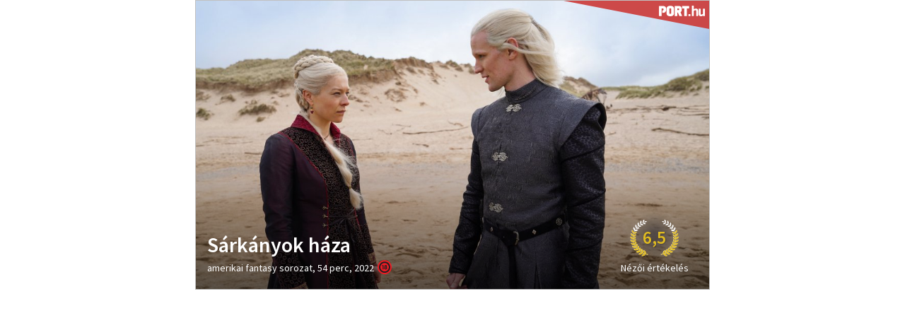

--- FILE ---
content_type: text/html; charset=UTF-8
request_url: https://port.hu/services/embed/movie-214022?token=1b09065f8282d450aeaa25be45dc2a32
body_size: 1491
content:

<!DOCTYPE html>
<html lang="hu"
      xmlns:og="http://ogp.me/ns#"
      xmlns:fb="http://www.facebook.com/2008/fbml">
<head>
    <meta charset="UTF-8">
    <meta name="viewport" content="width=device-width, initial-scale=1">
    <meta name="msapplication-square70x70logo" content="/favicons24/windows-tile-70x70.png">
<meta name="msapplication-square150x150logo" content="/favicons24/windows-tile-150x150.png">
<meta name="msapplication-square310x310logo" content="/favicons24/windows-tile-310x310.png">
<meta name="msapplication-TileImage" content="/favicons24/windows-tile-144x144.png">
<meta name="msapplication-TileColor" content="#EF3B39">
<link rel="apple-touch-icon-precomposed" sizes="152x152" href="/favicons24/apple-touch-icon-152x152-precomposed.png">
<link rel="apple-touch-icon-precomposed" sizes="120x120" href="/favicons24/apple-touch-icon-120x120-precomposed.png">
<link rel="apple-touch-icon-precomposed" sizes="76x76" href="/favicons24/apple-touch-icon-76x76-precomposed.png">
<link rel="apple-touch-icon-precomposed" sizes="60x60" href="/favicons24/apple-touch-icon-60x60-precomposed.png">
<link rel="apple-touch-icon-precomposed" sizes="144x144" href="/favicons24/apple-touch-icon-144x144-precomposed.png">
<link rel="apple-touch-icon-precomposed" sizes="114x114" href="/favicons24/apple-touch-icon-114x114-precomposed.png">
<link rel="apple-touch-icon-precomposed" sizes="72x72" href="/favicons24/apple-touch-icon-72x72-precomposed.png">
<link rel="apple-touch-icon" sizes="57x57" href="/favicons24/apple-touch-icon.png">
<link rel="icon" sizes="228x228" href="/favicons24/coast-icon-228x228.png">
<link rel="shortcut icon" href="/favicons24/favicon.ico">
<link rel="icon" type="image/png" sizes="64x64" href="/favicons24/favicon.png">
    <meta name="csrf-param" content="_csrf">
<meta name="csrf-token" content="effVxmfLTQPAj0iFW3iBDfFnBAKDSjI1ESm5nPNPRHoOhZKUEvkBSJ_ED-MxMvdYxiZDRdsgYkJwXvHyhwonTg==">
    <title></title>
    <link href="https://media.port.hu/assets/prod/88bb7c7e0b0f2d2d5d787dc13f18edfb/css/bootstrap.min.css?v=1768214302" rel="stylesheet">
<link href="/css/embed.css?v=1768214146" rel="stylesheet">
<script>
    var section = "";
    var type = "unknown";
    </script>
    <meta name="customtarget" content="dXNlcmRiX2lkPTU5"/>    <meta name="logcustomtarget" content="1"/>
</head>
<body>
<script src="https://media.port.hu/assets/prod/88f58c0ae5200985a3758948fc753fed/jquery.min.js?v=1768214302"></script>
<script src="https://media.port.hu/assets/prod/51a6424a4410e6b42d5a5533e7f377e6/yii.js?v=1768214302"></script>
<script src="/js/embed.min.js?v=1768214154"></script>        
<div class="port_snippet big movies">
    <div class="port_right no-event">
        <span class="port_main_img"
              style="background-image:url(https://media.port.hu/images/001/347/1000x1000/560.jpg);">
            <a class="port_link" target="_blank" href="https://port.hu/adatlap/film/tv/sarkanyok-haza-house-of-the-dragon/movie-214022?utm_source=snippet&campaign=embed&medium=unknown"></a>
        </span>
        <a target="_blank" class="port_logo" href="https://port.hu?utm_source=snippet&campaign=embed&medium=unknown"></a>

        <a target="_blank" class="port_rating glow-bg" href="https://port.hu?utm_source=snippet&campaign=embed&medium=unknown">
                            <div class="laurel laur-bg">
                    <div class="laurel laur7">
                        <span>
                            6,5                        </span>
                    </div>
                </div>
                <span class="desc">Nézői értékelés</span>
                    </a>

        <div class="port_title_container">
            <span class="port_title">
                Sárkányok háza            </span>
            <span class="port_desc">
                amerikai fantasy sorozat, 54 perc, 2022
                
                                    <img class="icon age-limit" title="18 éven aluliak számára nem ajánlott" src="/img/agelimit/vector/18_age_icon_black.svg">
                            </span>
                    </div>
    </div>


    
</div>









</body>
</html>


--- FILE ---
content_type: text/css
request_url: https://port.hu/css/embed.css?v=1768214146
body_size: 24845
content:
@import 'https://fonts.googleapis.com/css?family=Source+Sans+Pro:300,400,600,900&subset=latin-ext&display=swap';@keyframes preload{0%{color:#fff}10%{color:#eee;text-shadow:2px 2px 2px rgba(0,0,0,0.1)}20%{color:#ddd;text-shadow:2px 2px 2px rgba(0,0,0,0.2)}30%{color:#ccc;text-shadow:2px 2px 2px rgba(0,0,0,0.3)}40%{color:#bbb;text-shadow:2px 2px 2px rgba(0,0,0,0.4)}50%{color:#aaa;text-shadow:2px 2px 2px rgba(0,0,0,0.5)}60%{color:#bbb;text-shadow:2px 2px 2px rgba(0,0,0,0.4)}70%{color:#ccc;text-shadow:2px 2px 2px rgba(0,0,0,0.3)}80%{color:#ddd;text-shadow:2px 2px 2px rgba(0,0,0,0.2)}90%{color:#eee;text-shadow:2px 2px 2px rgba(0,0,0,0.1)}100%{color:#fff}}@keyframes tagsOnFocus{0%{opacity:1}50%{opacity:0.3;z-index:-1}80%{opacity:0.3}100%{opacity:1;top:-90px}}@keyframes tagsOffFocus{0%{opacity:1;top:-90px}50%{opacity:0.3;z-index:-1}80%{opacity:0.3}100%{opacity:1;top:0}}@keyframes inputOnFocus{0%{top:0}100%{top:50px}}@keyframes inputOffFocus{0%{top:50px}100%{top:0}}.card__image{position:relative}.card__image--tag{position:absolute;bottom:15px;left:15px}.card__image--img{object-position:top;width:100%;height:auto}.card__title{color:inherit;font-family:"Space Grotesk";font-size:24px;font-style:normal;font-weight:700;line-height:110%;letter-spacing:-0.72px}.card__text{color:#414141;font-family:"Source Sans Pro";font-size:18px;font-style:normal;font-weight:400;line-height:120%}.card__texts{display:flex;flex-direction:column;align-items:flex-start}.card__texts--tag{display:none}@media (max-width: 480px){.card__texts--tag{display:flex;flex-direction:column;justify-content:baseline}}.card--large{position:relative}.card--large .card__title{color:#414141;font-family:"Space Grotesk";font-size:36px;font-style:normal;font-weight:700;line-height:110%;letter-spacing:-1.08px}@media (max-width: 480px){.card--large .card__title{color:inherit;font-family:"Space Grotesk";font-size:20px;font-style:normal;font-weight:700;line-height:110%;letter-spacing:-0.6px}}.card .highlighted .card__texts,.card .highlighted .card__text{color:#fff}.card--small{position:relative}.card--small .card__texts{gap:6px}@media (max-width: 480px){.card--small{display:grid;grid-template-columns:repeat(2, 1fr);gap:16px;align-items:flex-start;width:100%;word-wrap:break-word;overflow-wrap:break-word;white-space:normal}}.card--small .card__image{width:100%}@media (max-width: 480px){.card--small .card__image{width:100%;object-position:top}}.card--small .card__image--tag{display:flex}@media (max-width: 480px){.card--small .card__image--tag{display:none}}.card--small .card__image--img{aspect-ratio:16 / 9;height:auto;object-fit:cover;object-position:center;overflow:hidden}@media (max-width: 480px){.card--small .card__image--img{width:100%;height:auto}}.card--tabber{margin-left:26px;display:flex;position:relative}.card--tabber .card__prio{position:absolute;left:-30px;color:#fd0202;-webkit-text-stroke-width:1;-webkit-text-stroke-color:#fd0202;font-family:Antonio;font-size:108px;font-style:normal;font-weight:700;line-height:normal;letter-spacing:-3.24px}@media (max-width: 480px){.card--tabber .card__prio{left:-20px}}@media (max-width: 480px){.card--tabber .card__prio{letter-spacing:-2.16px}}.card--tv{position:relative}.card--tv .card__image__movie-tags{display:flex;position:absolute;left:15px;bottom:15px}.card--tv .card__image__movie-tags .tag{position:static}.card--tv .card__image__movie-tags .tvtag{position:static}.card--tv--text{color:#414141;font-family:"Space Grotesk";font-size:20px;font-style:normal;font-weight:700;line-height:110%;letter-spacing:-0.6px}@media (max-width: 480px){.card--tv--text{color:#414141;font-family:"Space Grotesk";font-size:16px;font-style:normal;font-weight:700;line-height:110%;letter-spacing:-0.48px}}.card--tv .card__image{width:337px}@media (max-width: 480px){.card--tv .card__image{width:194px}}.card--tv .card__image--img{aspect-ratio:16/9;object-fit:cover;object-position:center}.card .tvtag{background-color:#f2dc6f;color:#000}.card-item{display:flex;flex-direction:column;align-items:center;gap:8px}.card-item__img{width:140px;height:198.333px}@media (max-width: 480px){.card-item__img{width:88px;height:124px}}.card-item__title{text-align:center;color:#414141;font-family:"Space Grotesk";font-size:16px;font-style:normal;font-weight:700;line-height:110%;letter-spacing:-0.48px}.tag{color:#fff;background-color:#fd0202;font-family:"Space Grotesk";font-style:normal;font-weight:700;font-size:12px;line-height:130%;letter-spacing:-0.3px;text-transform:uppercase;color:#fff !important;padding:4px 8px}.sidebar-card{width:100%;display:flex;gap:16px;align-items:flex-start}@media (max-width: 480px){.sidebar-card{display:grid;grid-template-columns:repeat(2, 1fr);width:100%}}.sidebar-card__image-wrapper{width:200px}@media (max-width: 480px){.sidebar-card__image-wrapper{width:100%}}.sidebar-card__image-wrapper .sidebar-card__image{width:100%;height:auto;aspect-ratio:16 / 9;object-fit:cover;object-position:center}.sidebar-card__tag{width:fit-content}.sidebar-card__content{width:60%;display:flex;flex-direction:column;justify-content:center;gap:6px}@media (max-width: 480px){.sidebar-card__content{width:100%}}.sidebar-card__title{color:#414141;font-family:"Space Grotesk";font-size:16px;font-style:normal;font-weight:700;line-height:110%;letter-spacing:-0.48px;text-wrap:balance;white-space:normal}@font-face{font-family:'ProximaNovaA-Light';src:url("../fonts/2E8C17_0_0.eot");src:url("../fonts/2E8C17_0_0.eot?#iefix") format("embedded-opentype"),url("../fonts/2E8C17_0_0.woff2") format("woff2"),url("../fonts/2E8C17_0_0.woff") format("woff"),url("../fonts/2E8C17_0_0.ttf") format("truetype");font-display:swap}@font-face{font-family:'ProximaNovaS-Light';src:url("../fonts/2E8C17_1_0.eot");src:url("../fonts/2E8C17_1_0.eot?#iefix") format("embedded-opentype"),url("../fonts/2E8C17_1_0.woff2") format("woff2"),url("../fonts/2E8C17_1_0.woff") format("woff"),url("../fonts/2E8C17_1_0.ttf") format("truetype");font-display:swap}@font-face{font-family:'ProximaNova Light';src:url("../fonts/2E8C17_2_0.eot");src:url("../fonts/2E8C17_2_0.eot?#iefix") format("embedded-opentype"),url("../fonts/2E8C17_2_0.woff2") format("woff2"),url("../fonts/2E8C17_2_0.woff") format("woff"),url("../fonts/2E8C17_2_0.ttf") format("truetype");font-display:swap}@font-face{font-family:"BebasNeue";src:url("../fonts/BebasNeue_Light.otf");font-weight:300;font-style:normal;font-display:swap}@font-face{font-family:"BebasNeue";src:url("../fonts/BebasNeue_Regular.otf");font-weight:500;font-style:normal;font-display:swap}@font-face{font-family:"BebasNeue";src:url("../fonts/BebasNeue_Bold.otf");font-weight:600;font-style:normal;font-display:swap}@font-face{font-family:"BebasNeue";src:url("../fonts/BebasNeue_Black.otf");font-weight:900;font-style:normal;font-display:swap}@font-face{font-family:"Space Grotesk";src:url("../fonts/SpaceGrotesk-Bold.otf");font-weight:700;font-style:normal;font-display:swap}@font-face{font-family:"Space Grotesk";src:url("../fonts/SpaceGrotesk-SemiBold.otf");font-weight:600;font-style:normal;font-display:swap}@font-face{font-family:"Space Grotesk";src:url("../fonts/SpaceGrotesk-Medium.otf");font-weight:500;font-style:normal;font-display:swap}@font-face{font-family:"Space Grotesk";src:url("../fonts/SpaceGrotesk-Regular.otf");font-weight:400;font-style:normal;font-display:swap}@font-face{font-family:"Space Grotesk";src:url("../fonts/SpaceGrotesk-Light.otf");font-weight:300;font-style:normal;font-display:swap}body{margin:0}article{color:#333;font-family:"Source Sans Pro",Helvetica,Arial,sans-serif;line-height:32px;font-weight:300;margin:12px auto 36px}.port_snippet{position:relative;border:1px solid #c1c1c1;overflow:hidden;max-width:728px;min-height:220px;max-height:100vh;margin:0 auto;overflow:hidden}.port_snippet:after{content:'';display:block;padding-top:56.25%}.port_snippet.big .port_right,.port_snippet.big .port_left{position:absolute;left:0;right:0;width:100%}.port_snippet.big .port_right{top:0;bottom:0;height:100%}.port_snippet.big .port_left{bottom:0}.port_snippet.big .port_rating{bottom:85px}.port_snippet.big .port_title_container{bottom:95px}.port_snippet.big .no-event .port_rating{bottom:10px;right:40px}.port_snippet.big .no-event .port_title_container{bottom:20px}.port_left{position:relative}.port_link{position:absolute;width:100%;height:100%;display:block;z-index:1}.episodes .port_dates{height:75px}.episodes .port_dates div.date_wrapper{margin-right:6px;position:relative;display:inline-block;float:left;text-align:center;vertical-align:top;color:#333;height:75px}.episodes .port_dates div.date_wrapper>div:not(.epTitle){position:relative;display:inline-block;float:left;text-align:center;vertical-align:top;color:#333;width:96px;padding:3px;height:75px}.episodes .port_dates div.grey{background:#eee;height:55px !important}.episodes .port_dates:after{height:75px}.episodes.big .port_dates{height:75px}.episodes.big .port_dates:after{height:75px;border-right:25px solid #fff;right:0}.episodes.big .port_dates div.date_wrapper{height:75px}.episodes.big .port_dates div.date_wrapper>div:not(.epTitle){height:75px}.episodes.big .port_more{background-position:50% 45%;height:55px}.episodes.small .port_more{height:55px;bottom:3px}.episodes.small .port_dates:after{border-right:25px solid #fff;right:15px}.episodes .port_time{position:relative;top:-1px;margin-bottom:3px}.episodes .grey .port_link{height:55px}.episodes div.grey.dashed{border-left:1px dashed #ccc}.port_dates{width:200%;float:left;vertical-align:top;overflow:hidden}.port_dates .port_link{top:0}.big .port_title_container{position:absolute;bottom:16px;left:16px;right:90px;color:#fff}.big .port_title{color:#fff}.big .port_main_img{height:100%}.big .port_main_img:after{content:'';position:absolute;top:0;right:0;bottom:0;left:0;background-image:linear-gradient(to bottom, rgba(0,0,0,0) 50%, #000);opacity:.6}.big .port_right:hover .port_title{color:#ef3b39;text-decoration:none}.port_title{display:block;margin-bottom:5px;font-weight:600}.port_title small{display:block;font-size:60%;line-height:25px}.small .port_title{color:#333}.small .port_title:hover{color:#ef3b39;text-decoration:none}.small .port_desc{color:gray}.small .port_on_air{margin-top:16px;min-width:94%}.small .port_main_img{height:230px}.port_desc{line-height:18px;font-size:14px}.port_desc img.age-limit{display:inline-block;margin-left:2px;width:20px;height:20px;vertical-align:text-bottom}.port_on_air{overflow:hidden;position:relative}.port_on_air .error{display:inline-block;vertical-align:middle;font-size:16px;font-weight:600}.port_more{position:absolute;right:0;bottom:0;z-index:3;vertical-align:top;height:54px;width:31px;background:url("data:image/svg+xml;charset=US-ASCII,%3C%3Fxml%20version%3D%221.0%22%20encoding%3D%22utf-8%22%3F%3E%0D%0A%3C%21--%20Generator%3A%20Adobe%20Illustrator%2019.1.0%2C%20SVG%20Export%20Plug-In%20.%20SVG%20Version%3A%206.00%20Build%200%29%20%20--%3E%0D%0A%3Csvg%20version%3D%221.1%22%20id%3D%22Layer_1%22%20xmlns%3D%22http%3A//www.w3.org/2000/svg%22%20xmlns%3Axlink%3D%22http%3A//www.w3.org/1999/xlink%22%20x%3D%220px%22%20y%3D%220px%22%0D%0A%09%20width%3D%221024px%22%20height%3D%221024px%22%20viewBox%3D%220%200%201024%201024%22%20style%3D%22enable-background%3Anew%200%200%201024%201024%3B%22%20xml%3Aspace%3D%22preserve%22%3E%0D%0A%3Cstyle%20type%3D%22text/css%22%3E%0D%0A%09.st0%7Bfill%3A%23FFFFFF%3B%7D%0D%0A%3C/style%3E%0D%0A%3Cpolyline%20class%3D%22st0%22%20points%3D%221022.9%2C512.3%20453%2C1024.5%20453%2C775%200%2C775%200%2C243%20453%2C243%20453%2C0.1%201022.9%2C512.3%20%22/%3E%0D%0A%3C/svg%3E%0D%0A") no-repeat #eb7877 center center;background-size:16px;content:" ";border-left:6px solid #fff}.port_more:hover{background-color:#ef3b39}.epTitle{text-align:left;color:#fff}.movies .port_dates{height:55px}.movies .port_dates .streaming-available img.snippet{width:100%;height:100%;object-fit:contain}.movies .port_dates:after{height:55px}.movies .port_dates>div{height:55px;display:inline-block;position:relative;float:left;width:96px;padding:3px;margin-right:6px;background:#eee;text-align:center;vertical-align:top;color:#333;height:55px}.movies .port_more{height:55px}.port_date{display:block;font-size:20px;line-height:24px;text-transform:uppercase;color:#323232;font-weight:300}.port_subt{display:block;font-size:12px;line-height:10px;font-weight:400;text-overflow:ellipsis;overflow:hidden;white-space:nowrap}.cinema_more{color:#323232}.port_right{position:relative}.port_main_img{display:block;width:100%;background-position:50% 50%;background-repeat:no-repeat;background-size:cover}.port_logo{position:absolute;top:0;right:206px}.port_logo:before{content:"";position:absolute;top:42px;right:-205px;width:70px;height:20px;background:no-repeat url("data:image/svg+xml;charset=US-ASCII,%3C%3Fxml%20version%3D%221.0%22%20encoding%3D%22utf-8%22%3F%3E%0A%3Csvg%20version%3D%221.1%22%20id%3D%22PORT.hu%22%20xmlns%3D%22http%3A%2F%2Fwww.w3.org%2F2000%2Fsvg%22%20xmlns%3Axlink%3D%22http%3A%2F%2Fwww.w3.org%2F1999%2Fxlink%22%20x%3D%220px%22%20y%3D%220px%22%0A%09%20viewBox%3D%220%200%20512%20114.5%22%20enable-background%3D%22new%200%200%20512%20114.5%22%20xml%3Aspace%3D%22preserve%22%3E%0A%3Cg%3E%0A%09%3Cpath%20fill%3D%22%23FFFFFF%22%20d%3D%22M126%2C114.5c-13.5%2C0-24-2.9-31.1-8.5c-6.4-5.1-9.9-12.3-9.9-20.7V30.9c0-8.4%2C3.4-15.6%2C9.9-20.7%0A%09%09c7.1-5.6%2C17.5-8.5%2C31.1-8.5c13.5%2C0%2C24%2C2.9%2C31.1%2C8.5c6.4%2C5.1%2C9.8%2C12.3%2C9.8%2C20.7v54.4c0%2C8.4-3.4%2C15.6-9.8%2C20.7%0A%09%09C150%2C111.7%2C139.5%2C114.5%2C126%2C114.5L126%2C114.5z%20M125.9%2C28.6c-10.5%2C0-10.5%2C4.4-10.5%2C5.8v47.3c0%2C1.4%2C0%2C5.8%2C10.5%2C5.8%0A%09%09c10.7%2C0%2C10.7-4.4%2C10.7-5.8V34.5C136.6%2C33%2C136.6%2C28.6%2C125.9%2C28.6L125.9%2C28.6z%22%2F%3E%0A%09%3Cpath%20fill%3D%22%23FFFFFF%22%20d%3D%22M332.2%2C3.1H261c-2.9%2C0-4%2C1.3-4%2C4.2v18.4c0%2C2.9%2C1.1%2C4.2%2C4%2C4.2h20.4V109c0%2C2.9%2C1.1%2C4.2%2C4%2C4.2h22.2%0A%09%09c2.9%2C0%2C4-1.3%2C4-4.2V29.9h20.4c2.9%2C0%2C4-1.3%2C4-4.2V7.3C336.2%2C4.4%2C335.1%2C3.1%2C332.2%2C3.1z%22%2F%3E%0A%09%3Cpath%20fill%3D%22%23FFFFFF%22%20d%3D%22M256.9%2C109l-16.7-39.1c9.4-5%2C14.5-13.3%2C14.5-23.8V32.2c0-8.4-3.4-15.5-9.7-20.6c-7-5.6-17.4-8.5-30.9-8.5%0A%09%09l-35.5%2C0c-2.9%2C0-4%2C1.3-4%2C4.2V109c0%2C2.9%2C1.1%2C4.2%2C4%2C4.2h22.1c2.9%2C0%2C4-1.3%2C4-4.2V75.2h6.8l14.2%2C33.8c1.2%2C2.9%2C2.9%2C4.2%2C5.8%2C4.2h23.1%0A%09%09C257.5%2C113.2%2C258.1%2C111.9%2C256.9%2C109z%20M224.6%2C42.6c0%2C1.4%2C0%2C5.8-10.7%2C5.8h-9.3V29.9h9.3c10.7%2C0%2C10.7%2C4.4%2C10.7%2C5.8V42.6z%22%2F%3E%0A%09%3Cpath%20fill%3D%22%23FFFFFF%22%20d%3D%22M70.5%2C11.5c-7-5.6-17.4-8.5-30.9-8.5H4c-2.9%2C0-4%2C1.3-4%2C4.2V109c0%2C2.9%2C1.1%2C4.2%2C4%2C4.2h22.1c2.9%2C0%2C4-1.3%2C4-4.2%0A%09%09V29.9h9.3c10.7%2C0%2C10.7%2C4.4%2C10.7%2C5.8v9.7c0%2C3.8-3.6%2C5.7-10.7%2C5.7h-2.6v26.8h2.6c13.5%2C0%2C23.9-2.9%2C30.9-8.5c6.4-5.1%2C9.7-12.2%2C9.7-20.6%0A%09%09V32.2C80.2%2C23.8%2C76.8%2C16.6%2C70.5%2C11.5z%22%2F%3E%0A%3C%2Fg%3E%0A%3Cg%3E%0A%09%3Cpath%20fill%3D%22%23FFFFFF%22%20d%3D%22M350.7%2C109.2c0%2C2.9-1%2C4-3.9%2C4h-13.8c-2.9%2C0-4-1.1-4-4V96c0-2.9%2C1.1-4%2C4-4h13.8c2.9%2C0%2C3.9%2C1.1%2C3.9%2C4V109.2z%22%0A%09%09%2F%3E%0A%09%3Cpath%20fill%3D%22%23FFFFFF%22%20d%3D%22M387.6%2C39.7c4.7-3.6%2C13-8.4%2C25.4-8.4c14.9%2C0%2C23.5%2C9.1%2C23.5%2C21.7v56c0%2C2.9-1.1%2C4.2-4%2C4.2h-13.1%0A%09%09c-2.9%2C0-4.2-1.3-4.2-4.2V58.3c0-5.8-1.8-8.6-8.7-8.6c-8.1%2C0-15.4%2C4.7-18.8%2C7.3v52c0%2C2.9-1%2C4.2-3.7%2C4.2h-13.4c-2.9%2C0-4-1.3-4-4.2%0A%09%09V4.2c0-2.9%2C1.1-4.2%2C4-4.2h13.4c2.8%2C0%2C3.7%2C1.3%2C3.7%2C4.2V39.7z%22%2F%3E%0A%09%3Cpath%20fill%3D%22%23FFFFFF%22%20d%3D%22M491.3%2C105.6c-4.2%2C3.7-12%2C8.9-24.9%2C8.9c-14.7%2C0-23.3-9.1-23.3-21.7V36.6c0-2.9%2C1.1-4%2C3.9-4h13.3%0A%09%09c2.8%2C0%2C4.1%2C1.1%2C4.1%2C4v50.9c0%2C5.8%2C1.9%2C8.6%2C8.7%2C8.6c7.9%2C0%2C14.6-4.5%2C17.8-7.1V36.6c0-2.9%2C1-4%2C3.9-4h13.4c2.8%2C0%2C3.9%2C1.1%2C3.9%2C4v72.6%0A%09%09c0%2C2.9-1.1%2C4-3.9%2C4h-12.5c-2.9%2C0-3.7-1.1-4-4L491.3%2C105.6z%22%2F%3E%0A%3C%2Fg%3E%0A%3C%2Fsvg%3E%0A");background-size:65px;margin:-35px 0 0 -80px;z-index:11}.port_logo:after{content:'';position:absolute;width:0;height:0;border-top:40px solid #cc3836;border-left:206px solid transparent;float:left;opacity:0.9;z-index:10}.port_rating{position:absolute;bottom:-5px;right:25px}.sad{display:inline-block;background-image:url("data:image/svg+xml;charset=US-ASCII,%3C%3Fxml%20version%3D%221.0%22%20encoding%3D%22utf-8%22%3F%3E%0A%3C!DOCTYPE%20svg%20PUBLIC%20%22-%2F%2FW3C%2F%2FDTD%20SVG%201.1%2F%2FEN%22%20%22http%3A%2F%2Fwww.w3.org%2FGraphics%2FSVG%2F1.1%2FDTD%2Fsvg11.dtd%22%3E%0A%3Csvg%20version%3D%221.1%22%20xmlns%3D%22http%3A%2F%2Fwww.w3.org%2F2000%2Fsvg%22%20xmlns%3Axlink%3D%22http%3A%2F%2Fwww.w3.org%2F1999%2Fxlink%22%20x%3D%220px%22%20y%3D%220px%22%0A%09%20width%3D%22512px%22%20height%3D%22512px%22%20viewBox%3D%220%200%20512%20512%22%20enable-background%3D%22new%200%200%20512%20512%22%20xml%3Aspace%3D%22preserve%22%3E%0A%3Cpath%20id%3D%22smiley-sad-2-icon%22%20d%3D%22M256%2C50C142.229%2C50%2C50%2C142.229%2C50%2C256c0%2C113.771%2C92.229%2C206%2C206%2C206c113.771%2C0%2C206-92.229%2C206-206%0A%09C462%2C142.229%2C369.771%2C50%2C256%2C50z%20M256%2C422c-91.74%2C0-166-74.243-166-166c0-91.741%2C74.244-166%2C166-166c91.741%2C0%2C166%2C74.243%2C166%2C166%0A%09C422%2C347.742%2C347.757%2C422%2C256%2C422z%20M199.666%2C181.5c-17.12%2C0-31%2C13.879-31%2C31s13.88%2C31%2C31%2C31c17.121%2C0%2C31-13.879%2C31-31%0A%09S216.787%2C181.5%2C199.666%2C181.5z%20M316.333%2C181.5c-17.121%2C0-31%2C13.879-31%2C31s13.879%2C31%2C31%2C31s31-13.879%2C31-31%0A%09S333.454%2C181.5%2C316.333%2C181.5z%20M360.125%2C335.014l-8.791%2C8.791C316.333%2C322.5%2C294.083%2C313.334%2C258%2C313.334%0A%09s-58.333%2C9.166-93.334%2C30.471l-8.791-8.791c18.292-26.514%2C56.542-58.68%2C102.125-58.68S341.833%2C308.5%2C360.125%2C335.014z%22%2F%3E%0A%3C%2Fsvg%3E%0A");background-size:contain;background-repeat:no-repeat;background-position:0 0;vertical-align:bottom;width:20px;height:20px}.laurel{width:75px;height:75px;background-repeat:no-repeat;background-position:center}.laurel span{color:#e0bb20;font-family:"Source Sans Pro",Helvetica,Arial,sans-serif;font-size:25px;font-weight:600;text-align:center;text-shadow:1px 1px 1px rgba(0,0,0,0.2);display:block;margin:0 auto;position:relative;top:20px;width:50px}.laurel.no-votes{background-image:url("data:image/svg+xml;charset=US-ASCII,%3C%3Fxml%20version%3D%221.0%22%20encoding%3D%22utf-8%22%3F%3E%0A%3C!DOCTYPE%20svg%20PUBLIC%20%22-%2F%2FW3C%2F%2FDTD%20SVG%201.1%2F%2FEN%22%20%22http%3A%2F%2Fwww.w3.org%2FGraphics%2FSVG%2F1.1%2FDTD%2Fsvg11.dtd%22%3E%0A%3Csvg%20version%3D%221.1%22%20id%3D%22Layer_1%22%20xmlns%3D%22http%3A%2F%2Fwww.w3.org%2F2000%2Fsvg%22%20xmlns%3Axlink%3D%22http%3A%2F%2Fwww.w3.org%2F1999%2Fxlink%22%20x%3D%220px%22%20y%3D%220px%22%0A%09%20width%3D%22300px%22%20height%3D%22300px%22%20viewBox%3D%220%200%20300%20300%22%20enable-background%3D%22new%200%200%20300%20300%22%20xml%3Aspace%3D%22preserve%22%3E%0A%3Cg%20id%3D%22XMLID_4_%22%3E%0A%09%3Cpath%20id%3D%22XMLID_50_%22%20fill%3D%22%23FFFFFF%22%20d%3D%22M117.715%2C168.867c5.625%2C0%2C10.195-4.336%2C10.195-9.668s-4.57-9.668-10.195-9.668%0A%09%09s-10.195%2C4.336-10.195%2C9.668C107.461%2C164.59%2C112.031%2C168.867%2C117.715%2C168.867z%20M117.715%2C151.758c4.395%2C0%2C7.969%2C3.34%2C7.969%2C7.5%0A%09%09s-3.574%2C7.5-7.969%2C7.5s-7.969-3.34-7.969-7.5S113.32%2C151.758%2C117.715%2C151.758z%22%2F%3E%0A%09%3Cpath%20id%3D%22XMLID_53_%22%20fill%3D%22%23FFFFFF%22%20d%3D%22M171.328%2C159.258c0%2C5.332%2C4.57%2C9.668%2C10.195%2C9.668s10.195-4.336%2C10.195-9.668%0A%09%09s-4.57-9.668-10.195-9.668S171.328%2C153.926%2C171.328%2C159.258z%20M189.492%2C159.258c0%2C4.16-3.574%2C7.5-7.969%2C7.5s-7.969-3.34-7.969-7.5%0A%09%09s3.574-7.5%2C7.969-7.5S189.492%2C155.098%2C189.492%2C159.258z%22%2F%3E%0A%09%3Cpath%20id%3D%22XMLID_22_%22%20fill%3D%22%23FFFFFF%22%20d%3D%22M241.699%2C91.172l-2.988-4.277c-7.91-11.25-23.438-14.063-34.746-6.152l-6.855%2C4.746%0A%09%09c-1.406-1.055-2.871-2.051-4.395-2.988c0.996-3.105%2C0.117-6.621-0.938-9.609c-2.754-7.91-7.617-13.652-17.754-15.176%0A%09%09c-7.559-1.113-15.527%2C0.117-25.488%2C2.402c-3.457%2C0.762-7.148%2C1.699-11.133%2C2.637c-15.586%2C3.75-27.305-0.469-30.879%2C10.664%0A%09%09c-1.055%2C3.34-0.527%2C6.152%2C0.938%2C8.379c-1.875%2C1.172-3.633%2C2.402-5.391%2C3.691l-6.855-4.805c-11.309-7.91-26.895-5.098-34.746%2C6.152%0A%09%09l-2.988%2C4.277c-7.91%2C11.309-5.098%2C26.895%2C6.211%2C34.746l7.852%2C5.449c-1.465%2C6.035-2.227%2C12.246-2.227%2C18.75%0A%09%09c0%2C10.488%2C2.051%2C19.629%2C5.684%2C27.48l-1.406%2C2.813c-8.203%2C16.582-12.539%2C35.625-12.539%2C55.078c0%2C2.051%2C0.059%2C4.043%2C0.176%2C6.094%0A%09%09c-0.059-0.059-0.176-0.176-0.234-0.234c0%2C0%2C0%2C0%2C0%2C0.059c1.582%2C1.465%2C3.164%2C2.93%2C4.805%2C4.336l0%2C0%0A%09%09c-0.059-0.059-0.059-0.059-0.117-0.117c-0.293-3.281-0.41-6.68-0.41-10.078c0-19.453%2C4.395-37.676%2C12.07-53.203%0A%09%09c13.008%2C22.383%2C40.488%2C33.164%2C72.188%2C33.164c31.758%2C0%2C59.18-10.781%2C72.188-33.164c7.676%2C15.527%2C12.07%2C33.75%2C12.07%2C53.203%0A%09%09c0%2C3.398-0.176%2C6.738-0.41%2C10.078c-0.059%2C0.059-0.176%2C0.117-0.234%2C0.176l0%2C0c1.641-1.406%2C3.281-2.871%2C4.863-4.336l0%2C0%0A%09%09c-0.059%2C0.059-0.117%2C0.117-0.176%2C0.176c0.117-2.051%2C0.176-4.043%2C0.176-6.094c0-19.453-4.336-38.496-12.539-55.078l-1.406-2.813%0A%09%09c3.633-7.91%2C5.684-17.051%2C5.684-27.48c0-6.445-0.82-12.715-2.227-18.75l7.852-5.449C246.797%2C118.066%2C249.609%2C102.48%2C241.699%2C91.172%0A%09%09z%20M110.625%2C74.707c1.406-4.395%2C3.984-5.098%2C13.418-5.859c4.219-0.352%2C9.023-0.762%2C14.414-2.051l0.703-0.176%0A%09%09c3.691-0.879%2C7.09-1.699%2C10.313-2.461c6.211-1.406%2C12.715-2.695%2C18.691-2.695c1.875%2C0%2C3.574%2C0.117%2C5.273%2C0.352%0A%09%09c7.441%2C1.113%2C11.719%2C4.805%2C14.414%2C12.422c0.879%2C2.461%2C1.699%2C5.508%2C0.703%2C7.441c-0.762%2C1.406-2.578%2C2.52-5.391%2C3.281%0A%09%09c-1.875%2C0.527-3.984%2C0.762-6.504%2C0.762c-4.629%2C0-9.902-0.879-15.527-1.816c-3.867-0.645-7.793-1.289-12.07-1.816%0A%09%09c-2.227-0.234-4.336-0.41-6.328-0.527c-1.348-0.059-2.52-0.117-3.633-0.117c-5.215%2C0-8.027%2C0.762-10.488%2C1.406%0A%09%09c-2.109%2C0.527-3.75%2C0.996-6.914%2C0.996c-0.586%2C0-1.172%2C0-1.816-0.059c-2.988-0.117-6.914-1.582-8.672-4.16%0A%09%09C110.156%2C78.281%2C109.98%2C76.699%2C110.625%2C74.707z%20M178.945%2C89.883c-2.988%2C6.68-14.824%2C11.719-29.121%2C11.719c-0.41%2C0-0.82%2C0-1.23%2C0%0A%09%09c-14.941-0.293-27.012-6.094-28.418-13.477c10.195%2C0.352%2C9.316-2.988%2C22.324-2.285c2.051%2C0.117%2C4.102%2C0.293%2C6.094%2C0.527%0A%09%09C160.137%2C87.656%2C170.273%2C90.469%2C178.945%2C89.883z%20M103.125%2C183.398c-7.031-3.457-9.785-12.422-6.094-19.922l11.016-22.383%0A%09%09c3.691-7.5%2C12.48-10.84%2C19.512-7.383s9.785%2C12.422%2C6.094%2C19.922l-11.016%2C22.383C118.945%2C183.574%2C110.156%2C186.855%2C103.125%2C183.398z%0A%09%09%20M168.34%2C192.949l-14.941%2C5.449v9.961l12.539-0.117l-16.23%2C3.398l-16.289-3.398l12.539%2C0.117v-9.961l-14.941-5.449v-4.16%0A%09%09c0%2C0%2C7.91-3.574%2C18.691-3.633s18.691%2C3.633%2C18.691%2C3.633v4.16H168.34z%20M196.113%2C183.398c-7.031%2C3.457-15.82%2C0.117-19.512-7.383%0A%09%09l-11.016-22.383c-3.691-7.5-0.938-16.465%2C6.094-19.922s15.82-0.117%2C19.512%2C7.383l11.016%2C22.383%0A%09%09C205.898%2C170.977%2C203.145%2C179.941%2C196.113%2C183.398z%22%2F%3E%0A%3C%2Fg%3E%0A%3C%2Fsvg%3E%0A");background-size:90px;position:relative;top:-10px}.laur1{background-image:url("data:image/svg+xml;charset=US-ASCII,%3C%3Fxml%20version%3D%221.0%22%20encoding%3D%22utf-8%22%3F%3E%0A%3Csvg%20version%3D%221.1%22%20id%3D%22Layer_1%22%20xmlns%3D%22http%3A%2F%2Fwww.w3.org%2F2000%2Fsvg%22%20xmlns%3Axlink%3D%22http%3A%2F%2Fwww.w3.org%2F1999%2Fxlink%22%20x%3D%220px%22%20y%3D%220px%22%0A%09%20viewBox%3D%220%200%20512%20512%22%20enable-background%3D%22new%200%200%20512%20512%22%20xml%3Aspace%3D%22preserve%22%3E%0A%3Cpath%20fill%3D%22%23E0BB20%22%20d%3D%22M375.4%2C351c-2.2-0.1-5%2C0.6-7.5%2C1.5c0.8-0.7%2C1.6-1.3%2C2.4-2c-1.4-0.3-2.4-1.1-3-2.2c-1.9%2C1.6-3.8%2C3.1-5.7%2C4.5%0A%09c1.9-2.6%2C3.9-5.9%2C4.5-8.8c1.7-8.1-4.1-17.4-4.1-17.4s-7.6%2C6.2-8%2C14.1c-0.3%2C7.1%2C1.7%2C12.5%2C2.9%2C15.1c-1.6%2C1-3.1%2C1.9-4.7%2C2.8%0A%09c-2.8%2C1.7-5.6%2C3.1-8.3%2C4.4c2.2-2.2%2C4.6-5%2C5.6-7.5c3.1-7.8-1-18.2-1-18.2s-8.7%2C4.8-10.5%2C12.8c-1.5%2C6.9-0.5%2C12.7%2C0.2%2C15.5%0A%09c-5%2C2.1-9.6%2C3.7-13.8%2C4.9c2.6-1.8%2C5.4-4.1%2C6.8-6.5c4.5-7.3%2C2.2-18.4%2C2.2-18.4s-9.6%2C3.3-12.8%2C11c-2.8%2C6.6-2.8%2C12.5-2.5%2C15.5%0A%09c-9.2%2C2.1-14.7%2C2.5-14.7%2C2.5l0.2%2C2l0.2%2C2c0%2C0%2C7-0.4%2C18.4-3.5c1.5%2C2.5%2C5%2C7.4%2C11.3%2C11.2c7.1%2C4.3%2C16.9%2C1.3%2C16.9%2C1.3%0A%09s-4.7-10.4-12.6-13.6c-2.2-0.9-5.2-1.2-8-1.2c4-1.3%2C8.3-3%2C12.9-5.2c1.9%2C2.2%2C6.1%2C6.3%2C12.8%2C9c7.6%2C3%2C16.5-1.6%2C16.5-1.6%0A%09s-6.3-9.2-14.5-11c-2.3-0.5-5.3-0.3-8.1%2C0.2c1.6-0.8%2C3.1-1.7%2C4.7-2.7c2.5-1.4%2C5-2.9%2C7.5-4.7c2.2%2C1.8%2C7%2C5%2C13.8%2C6.4%0A%09c7.8%2C1.6%2C15.7-4.3%2C15.7-4.3S383.6%2C351.3%2C375.4%2C351z%22%2F%3E%0A%3Cpath%20fill%3D%22%23E0BB20%22%20d%3D%22M195.8%2C372.1c0.2-3%2C0.2-8.9-2.5-15.5c-3.2-7.7-12.8-11-12.8-11s-2.3%2C11.1%2C2.2%2C18.4c1.5%2C2.4%2C4.2%2C4.7%2C6.8%2C6.5%0A%09c-4.2-1.2-8.8-2.8-13.8-4.9c0.8-2.8%2C1.8-8.6%2C0.2-15.5c-1.8-8-10.5-12.8-10.5-12.8s-4.1%2C10.3-1%2C18.2c1%2C2.6%2C3.4%2C5.3%2C5.6%2C7.5%0A%09c-2.7-1.3-5.5-2.8-8.3-4.4c-1.6-0.8-3.1-1.8-4.7-2.8c1.2-2.5%2C3.2-8%2C2.9-15.1c-0.4-8-8-14.1-8-14.1s-5.8%2C9.3-4.1%2C17.4%0A%09c0.6%2C2.8%2C2.6%2C6.1%2C4.5%2C8.8c-1.9-1.4-3.8-2.9-5.7-4.5l0%2C0c-0.6%2C1-1.6%2C1.9-2.9%2C2.2l0%2C0c0.8%2C0.7%2C1.6%2C1.4%2C2.4%2C2c-2.5-0.9-5.2-1.5-7.5-1.5%0A%09c-8.3%2C0.3-15.9%2C8.1-15.9%2C8.1s7.8%2C5.9%2C15.7%2C4.3c6.9-1.4%2C11.6-4.6%2C13.8-6.4c2.5%2C1.7%2C5%2C3.3%2C7.5%2C4.7c1.6%2C0.9%2C3.2%2C1.8%2C4.7%2C2.7%0A%09c-2.8-0.5-5.8-0.7-8.1-0.2c-8.2%2C1.8-14.5%2C11-14.5%2C11s8.9%2C4.5%2C16.5%2C1.6c6.7-2.6%2C11-6.8%2C12.8-9c4.6%2C2.1%2C8.9%2C3.8%2C12.9%2C5.2%0A%09c-2.8%2C0-5.8%2C0.3-8%2C1.2c-8%2C3.2-12.6%2C13.6-12.6%2C13.6s9.7%2C3%2C16.9-1.3c6.3-3.8%2C9.8-8.7%2C11.3-11.2c11.4%2C3%2C18.4%2C3.5%2C18.4%2C3.5l0.2-2l0.2-2%0A%09C210.5%2C374.6%2C205%2C374.2%2C195.8%2C372.1z%22%2F%3E%0A%3C%2Fsvg%3E%0A");position:relative;z-index:2;background-size:100px}.laur2{background-image:url("data:image/svg+xml;charset=US-ASCII,%3C%3Fxml%20version%3D%221.0%22%20encoding%3D%22utf-8%22%3F%3E%0A%3Csvg%20version%3D%221.1%22%20id%3D%22Layer_1%22%20xmlns%3D%22http%3A%2F%2Fwww.w3.org%2F2000%2Fsvg%22%20xmlns%3Axlink%3D%22http%3A%2F%2Fwww.w3.org%2F1999%2Fxlink%22%20x%3D%220px%22%20y%3D%220px%22%0A%09%20viewBox%3D%220%200%20512%20512%22%20enable-background%3D%22new%200%200%20512%20512%22%20xml%3Aspace%3D%22preserve%22%3E%0A%3Cg%3E%0A%09%3Cpath%20fill%3D%22%23E0BB20%22%20d%3D%22M390.5%2C334.8c-2.4%2C0.3-5.1%2C1.6-7.6%2C3c0.7-0.8%2C1.4-1.6%2C2.1-2.5c-1.3-0.2-2.2-0.9-2.9-1.8%0A%09%09c-1.5%2C1.7-3%2C3.5-4.5%2C5.1c1.4-2.8%2C2.7-6.3%2C2.8-9.1c0.3-8.1-6.9-16.1-6.9-16.1s-6.3%2C7.2-5.3%2C15c0.9%2C7%2C3.8%2C11.9%2C5.4%2C14.1%0A%09%09c-3.9%2C3.8-7.9%2C7.1-12%2C10c1.9-2.6%2C3.9-5.9%2C4.5-8.8c1.7-8.1-4.1-17.4-4.1-17.4s-7.6%2C6.2-8%2C14.1c-0.3%2C7.1%2C1.7%2C12.5%2C2.9%2C15.1%0A%09%09c-1.6%2C1-3.1%2C1.9-4.7%2C2.8c-2.8%2C1.7-5.6%2C3.1-8.3%2C4.4c2.2-2.2%2C4.6-5%2C5.6-7.5c3.1-7.8-1-18.2-1-18.2s-8.7%2C4.8-10.5%2C12.8%0A%09%09c-1.5%2C6.9-0.5%2C12.7%2C0.2%2C15.5c-5%2C2.1-9.6%2C3.7-13.8%2C4.9c2.6-1.8%2C5.4-4.1%2C6.8-6.5c4.5-7.3%2C2.2-18.4%2C2.2-18.4s-9.6%2C3.3-12.8%2C11%0A%09%09c-2.8%2C6.6-2.8%2C12.5-2.5%2C15.5c-9.2%2C2.1-14.7%2C2.5-14.7%2C2.5l0.2%2C2l0.2%2C2c0%2C0%2C7-0.4%2C18.4-3.5c1.5%2C2.5%2C5%2C7.4%2C11.3%2C11.2%0A%09%09c7.1%2C4.3%2C16.9%2C1.3%2C16.9%2C1.3s-4.7-10.4-12.6-13.6c-2.2-0.9-5.2-1.2-8-1.2c4-1.3%2C8.3-3%2C12.9-5.2c1.9%2C2.2%2C6.1%2C6.3%2C12.8%2C9%0A%09%09c7.6%2C3%2C16.5-1.6%2C16.5-1.6s-6.3-9.2-14.5-11c-2.3-0.5-5.3-0.3-8.1%2C0.2c1.6-0.8%2C3.1-1.7%2C4.7-2.7c2.5-1.4%2C5-2.9%2C7.5-4.7%0A%09%09c2.2%2C1.8%2C7%2C5%2C13.8%2C6.4c7.8%2C1.6%2C15.7-4.3%2C15.7-4.3s-7.6-7.8-15.9-8.1c-2.2-0.1-5%2C0.6-7.5%2C1.5c3.5-2.9%2C7-6%2C10.4-9.5%0A%09%09c2.4%2C1.3%2C7.6%2C3.7%2C14.5%2C3.9c7.8%2C0.2%2C14.4-6.8%2C14.4-6.8S398.5%2C333.7%2C390.5%2C334.8z%22%2F%3E%0A%09%3Cpath%20fill%3D%22%23E0BB20%22%20d%3D%22M195.8%2C372.1c0.2-3%2C0.2-8.9-2.5-15.5c-3.2-7.7-12.8-11-12.8-11s-2.3%2C11.1%2C2.2%2C18.4c1.5%2C2.4%2C4.2%2C4.7%2C6.8%2C6.5%0A%09%09c-4.2-1.2-8.8-2.8-13.8-4.9c0.8-2.8%2C1.8-8.6%2C0.2-15.5c-1.8-8-10.5-12.8-10.5-12.8s-4.1%2C10.3-1%2C18.2c1%2C2.6%2C3.4%2C5.3%2C5.6%2C7.5%0A%09%09c-2.7-1.3-5.5-2.8-8.3-4.4c-1.6-0.8-3.1-1.8-4.7-2.8c1.2-2.5%2C3.2-8%2C2.9-15.1c-0.4-8-8-14.1-8-14.1s-5.8%2C9.3-4.1%2C17.4%0A%09%09c0.6%2C2.8%2C2.6%2C6.1%2C4.5%2C8.8c-4.1-2.9-8.1-6.3-12-10c1.6-2.2%2C4.5-7.1%2C5.4-14.1c1-7.8-5.3-15-5.3-15s-7.1%2C8-6.9%2C16.1%0A%09%09c0.1%2C2.8%2C1.4%2C6.2%2C2.8%2C9.1c-1.5-1.6-3-3.3-4.5-5.1c-0.6%2C0.9-1.6%2C1.6-2.9%2C1.8c0.7%2C0.8%2C1.4%2C1.7%2C2.1%2C2.5c-2.4-1.4-5.2-2.7-7.6-3%0A%09%09c-8-1.1-16.7%2C5.1-16.7%2C5.1s6.5%2C7%2C14.4%2C6.8c7-0.2%2C12.1-2.5%2C14.5-3.9c3.3%2C3.5%2C6.8%2C6.6%2C10.4%2C9.5c-2.5-0.9-5.2-1.5-7.5-1.5%0A%09%09c-8.3%2C0.3-15.9%2C8.1-15.9%2C8.1s7.8%2C5.9%2C15.7%2C4.3c6.9-1.4%2C11.6-4.6%2C13.8-6.4c2.5%2C1.7%2C5%2C3.3%2C7.5%2C4.7c1.6%2C0.9%2C3.2%2C1.8%2C4.7%2C2.7%0A%09%09c-2.8-0.5-5.8-0.7-8.1-0.2c-8.2%2C1.8-14.5%2C11-14.5%2C11s8.9%2C4.5%2C16.5%2C1.6c6.7-2.6%2C11-6.8%2C12.8-9c4.6%2C2.1%2C8.9%2C3.8%2C12.9%2C5.2%0A%09%09c-2.8%2C0-5.8%2C0.3-8%2C1.2c-8%2C3.2-12.6%2C13.6-12.6%2C13.6s9.7%2C3%2C16.9-1.3c6.3-3.8%2C9.8-8.7%2C11.3-11.2c11.4%2C3%2C18.4%2C3.5%2C18.4%2C3.5l0.2-2l0.2-2%0A%09%09C210.5%2C374.6%2C205%2C374.2%2C195.8%2C372.1z%22%2F%3E%0A%3C%2Fg%3E%0A%3C%2Fsvg%3E%0A");position:relative;z-index:2;background-size:100px}.laur3{background-image:url("data:image/svg+xml;charset=US-ASCII,%3C%3Fxml%20version%3D%221.0%22%20encoding%3D%22utf-8%22%3F%3E%0A%0A%3Csvg%20version%3D%221.1%22%20id%3D%22Layer_1%22%20xmlns%3D%22http%3A%2F%2Fwww.w3.org%2F2000%2Fsvg%22%20xmlns%3Axlink%3D%22http%3A%2F%2Fwww.w3.org%2F1999%2Fxlink%22%20x%3D%220px%22%20y%3D%220px%22%0A%09%20viewBox%3D%220%200%20512%20512%22%20enable-background%3D%22new%200%200%20512%20512%22%20xml%3Aspace%3D%22preserve%22%3E%0A%3Cpath%20fill%3D%22%23E0BB20%22%20d%3D%22M406.9%2C327.6c7.6-1.1%2C12.7-9%2C12.7-9s-9.4-4.6-17-2.1c-2.5%2C0.8-5.2%2C2.8-7.4%2C4.7c0.7-1.2%2C1.4-2.4%2C2.1-3.6%0A%09c-1.3%2C0-2.2-0.4-3-1.1c-1.1%2C1.9-2.2%2C3.7-3.4%2C5.4c0.8-2.9%2C1.4-6.2%2C1-8.8c-1.1-7.9-9.4-14.3-9.4-14.3s-4.9%2C8.1-2.5%2C15.4%0A%09c2%2C6.4%2C5.6%2C10.6%2C7.5%2C12.6c-3.1%2C4.3-6.5%2C8.3-9.9%2C12c1.4-2.8%2C2.7-6.3%2C2.8-9.1c0.3-8.1-6.9-16.1-6.9-16.1s-6.3%2C7.2-5.3%2C15%0A%09c0.9%2C7%2C3.8%2C11.9%2C5.4%2C14.1c-3.9%2C3.8-7.9%2C7.1-12%2C10c1.9-2.6%2C3.9-5.9%2C4.5-8.8c1.7-8.1-4.1-17.4-4.1-17.4s-7.6%2C6.2-8%2C14.1%0A%09c-0.3%2C7.1%2C1.7%2C12.5%2C2.9%2C15.1c-1.6%2C1-3.1%2C1.9-4.7%2C2.8c-2.8%2C1.7-5.6%2C3.1-8.3%2C4.4c2.2-2.2%2C4.6-5%2C5.6-7.5c3.1-7.8-1-18.2-1-18.2%0A%09s-8.7%2C4.8-10.5%2C12.8c-1.5%2C6.9-0.5%2C12.7%2C0.2%2C15.5c-5%2C2.1-9.6%2C3.7-13.8%2C4.9c2.6-1.8%2C5.4-4.1%2C6.8-6.5c4.5-7.3%2C2.2-18.4%2C2.2-18.4%0A%09s-9.6%2C3.3-12.8%2C11c-2.8%2C6.6-2.8%2C12.5-2.5%2C15.5c-9.2%2C2.1-14.7%2C2.5-14.7%2C2.5l0.2%2C2l0.2%2C2c0%2C0%2C7-0.4%2C18.4-3.5c1.5%2C2.5%2C5%2C7.4%2C11.3%2C11.2%0A%09c7.1%2C4.3%2C16.9%2C1.3%2C16.9%2C1.3s-4.7-10.4-12.6-13.6c-2.2-0.9-5.2-1.2-8-1.2c4-1.3%2C8.3-3%2C12.9-5.2c1.9%2C2.2%2C6.1%2C6.3%2C12.8%2C9%0A%09c7.6%2C3%2C16.5-1.6%2C16.5-1.6s-6.3-9.2-14.5-11c-2.3-0.5-5.3-0.3-8.1%2C0.2c1.6-0.8%2C3.1-1.7%2C4.7-2.7c2.5-1.4%2C5-2.9%2C7.5-4.7%0A%09c2.2%2C1.8%2C7%2C5%2C13.8%2C6.4c7.8%2C1.6%2C15.7-4.3%2C15.7-4.3s-7.6-7.8-15.9-8.1c-2.2-0.1-5%2C0.6-7.5%2C1.5c3.5-2.9%2C7-6%2C10.4-9.5%0A%09c2.4%2C1.3%2C7.6%2C3.7%2C14.5%2C3.9c7.8%2C0.2%2C14.4-6.8%2C14.4-6.8s-8.7-6.2-16.7-5.1c-2.4%2C0.3-5.1%2C1.6-7.6%2C3c3.2-3.6%2C6.2-7.5%2C9-11.6%0A%09C394.3%2C327.1%2C399.8%2C328.6%2C406.9%2C327.6z%22%2F%3E%0A%3Cpath%20fill%3D%22%23E0BB20%22%20d%3D%22M195.8%2C372.1c0.2-3%2C0.2-8.9-2.5-15.5c-3.2-7.7-12.8-11-12.8-11s-2.3%2C11.1%2C2.2%2C18.4c1.5%2C2.4%2C4.2%2C4.7%2C6.8%2C6.5%0A%09c-4.2-1.2-8.8-2.8-13.8-4.9c0.8-2.8%2C1.8-8.6%2C0.2-15.5c-1.8-8-10.5-12.8-10.5-12.8s-4.1%2C10.3-1%2C18.2c1%2C2.6%2C3.4%2C5.3%2C5.6%2C7.5%0A%09c-2.7-1.3-5.5-2.8-8.3-4.4c-1.6-0.8-3.1-1.8-4.7-2.8c1.2-2.5%2C3.2-8%2C2.9-15.1c-0.4-8-8-14.1-8-14.1s-5.8%2C9.3-4.1%2C17.4%0A%09c0.6%2C2.8%2C2.6%2C6.1%2C4.5%2C8.8c-4.1-2.9-8.1-6.3-12-10c1.6-2.2%2C4.5-7.1%2C5.4-14.1c1-7.8-5.3-15-5.3-15s-7.1%2C8-6.9%2C16.1%0A%09c0.1%2C2.8%2C1.4%2C6.2%2C2.8%2C9.1c-3.5-3.7-6.8-7.7-9.9-12c1.9-1.9%2C5.5-6.1%2C7.5-12.6c2.3-7.3-2.5-15.4-2.5-15.4s-8.2%2C6.5-9.4%2C14.3%0A%09c-0.4%2C2.6%2C0.2%2C5.9%2C1%2C8.8c-1.7-2.5-3.2-5.1-4.7-7.8c-0.9%2C0.6-1.9%2C1-3%2C1.1c1.1%2C2%2C2.3%2C4%2C3.5%2C6c-2.2-1.9-4.9-3.9-7.4-4.7%0A%09c-7.6-2.4-17%2C2.1-17%2C2.1s5.1%2C7.9%2C12.7%2C9c7%2C1.1%2C12.6-0.5%2C15-1.4c2.8%2C4.1%2C5.8%2C8%2C9%2C11.6c-2.4-1.4-5.2-2.7-7.6-3%0A%09c-8-1.1-16.7%2C5.1-16.7%2C5.1s6.5%2C7%2C14.4%2C6.8c7-0.2%2C12.1-2.5%2C14.5-3.9c3.3%2C3.5%2C6.8%2C6.6%2C10.4%2C9.5c-2.5-0.9-5.2-1.5-7.5-1.5%0A%09c-8.3%2C0.3-15.9%2C8.1-15.9%2C8.1s7.8%2C5.9%2C15.7%2C4.3c6.9-1.4%2C11.6-4.6%2C13.8-6.4c2.5%2C1.7%2C5%2C3.3%2C7.5%2C4.7c1.6%2C0.9%2C3.2%2C1.8%2C4.7%2C2.7%0A%09c-2.8-0.5-5.8-0.7-8.1-0.2c-8.2%2C1.8-14.5%2C11-14.5%2C11s8.9%2C4.5%2C16.5%2C1.6c6.7-2.6%2C11-6.8%2C12.8-9c4.6%2C2.1%2C8.9%2C3.8%2C12.9%2C5.2%0A%09c-2.8%2C0-5.8%2C0.3-8%2C1.2c-8%2C3.2-12.6%2C13.6-12.6%2C13.6s9.7%2C3%2C16.9-1.3c6.3-3.8%2C9.8-8.7%2C11.3-11.2c11.4%2C3%2C18.4%2C3.5%2C18.4%2C3.5l0.2-2l0.2-2%0A%09C210.5%2C374.6%2C205%2C374.2%2C195.8%2C372.1z%22%2F%3E%0A%3C%2Fsvg%3E%0A");position:relative;z-index:2;background-size:100px}.laur4{background-image:url("data:image/svg+xml;charset=US-ASCII,%3C%3Fxml%20version%3D%221.0%22%20encoding%3D%22utf-8%22%3F%3E%0A%3Csvg%20version%3D%221.1%22%20id%3D%22Layer_1%22%20xmlns%3D%22http%3A%2F%2Fwww.w3.org%2F2000%2Fsvg%22%20xmlns%3Axlink%3D%22http%3A%2F%2Fwww.w3.org%2F1999%2Fxlink%22%20x%3D%220px%22%20y%3D%220px%22%0A%09%20viewBox%3D%220%200%20512%20512%22%20enable-background%3D%22new%200%200%20512%20512%22%20xml%3Aspace%3D%22preserve%22%3E%0A%3Cpath%20fill%3D%22%23E0BB20%22%20d%3D%22M417.2%2C306.4c7.1-2.4%2C10.7-10.9%2C10.7-10.9s-9.9-2.8-16.8%2C0.8c-2.2%2C1.2-4.4%2C3.5-6.2%2C5.7%0A%09c0.5-1.2%2C0.9-2.4%2C1.4-3.5c-0.1%2C0-0.2%2C0-0.3%2C0c-1%2C0-1.9-0.3-2.6-0.7c-0.8%2C2.1-1.7%2C4.2-2.6%2C6.2c0.3-3%2C0.4-6.5-0.5-9.1%0A%09c-2.4-7.4-11.5-12.2-11.5-12.2s-3.3%2C8.6%2C0.2%2C15.3c3.1%2C5.9%2C7.3%2C9.4%2C9.5%2C10.9c-2.3%2C4.5-4.8%2C8.9-7.5%2C13c0.8-2.9%2C1.4-6.2%2C1-8.8%0A%09c-1.1-7.9-9.4-14.3-9.4-14.3s-4.9%2C8.1-2.5%2C15.4c2%2C6.4%2C5.6%2C10.6%2C7.5%2C12.6c-3.1%2C4.3-6.5%2C8.3-9.9%2C12c1.4-2.8%2C2.7-6.3%2C2.8-9.1%0A%09c0.3-8.1-6.9-16.1-6.9-16.1s-6.3%2C7.2-5.3%2C15c0.9%2C7%2C3.8%2C11.9%2C5.4%2C14.1c-3.9%2C3.8-7.9%2C7.1-12%2C10c1.9-2.6%2C3.9-5.9%2C4.5-8.8%0A%09c1.7-8.1-4.1-17.4-4.1-17.4s-7.6%2C6.2-8%2C14.1c-0.3%2C7.1%2C1.7%2C12.5%2C2.9%2C15.1c-1.6%2C1-3.1%2C1.9-4.7%2C2.8c-2.8%2C1.7-5.6%2C3.1-8.3%2C4.4%0A%09c2.2-2.2%2C4.6-5%2C5.6-7.5c3.1-7.8-1-18.2-1-18.2s-8.7%2C4.8-10.5%2C12.8c-1.5%2C6.9-0.5%2C12.7%2C0.2%2C15.5c-5%2C2.1-9.6%2C3.7-13.8%2C4.9%0A%09c2.6-1.8%2C5.4-4.1%2C6.8-6.5c4.5-7.3%2C2.2-18.4%2C2.2-18.4s-9.6%2C3.3-12.8%2C11c-2.8%2C6.6-2.8%2C12.5-2.5%2C15.5c-9.2%2C2.1-14.7%2C2.5-14.7%2C2.5l0.2%2C2%0A%09l0.2%2C2c0%2C0%2C7-0.4%2C18.4-3.5c1.5%2C2.5%2C5%2C7.4%2C11.3%2C11.2c7.1%2C4.3%2C16.9%2C1.3%2C16.9%2C1.3s-4.7-10.4-12.6-13.6c-2.2-0.9-5.2-1.2-8-1.2%0A%09c4-1.3%2C8.3-3%2C12.9-5.2c1.9%2C2.2%2C6.1%2C6.3%2C12.8%2C9c7.6%2C3%2C16.5-1.6%2C16.5-1.6s-6.3-9.2-14.5-11c-2.3-0.5-5.3-0.3-8.1%2C0.2%0A%09c1.6-0.8%2C3.1-1.7%2C4.7-2.7c2.5-1.4%2C5-2.9%2C7.5-4.7c2.2%2C1.8%2C7%2C5%2C13.8%2C6.4c7.8%2C1.6%2C15.7-4.3%2C15.7-4.3s-7.6-7.8-15.9-8.1%0A%09c-2.2-0.1-5%2C0.6-7.5%2C1.5c3.5-2.9%2C7-6%2C10.4-9.5c2.4%2C1.3%2C7.6%2C3.7%2C14.5%2C3.9c7.8%2C0.2%2C14.4-6.8%2C14.4-6.8s-8.7-6.2-16.7-5.1%0A%09c-2.4%2C0.3-5.1%2C1.6-7.6%2C3c3.2-3.6%2C6.2-7.5%2C9-11.6c2.4%2C0.9%2C8%2C2.4%2C15%2C1.4c7.6-1.1%2C12.7-9%2C12.7-9s-9.4-4.6-17-2.1%0A%09c-2.5%2C0.8-5.2%2C2.8-7.4%2C4.7c2.7-4.3%2C5.1-8.8%2C7.3-13.5C405%2C308%2C410.6%2C308.6%2C417.2%2C306.4z%22%2F%3E%0A%3Cpath%20fill%3D%22%23E0BB20%22%20d%3D%22M195.8%2C372.1c0.2-3%2C0.2-8.9-2.5-15.5c-3.2-7.7-12.8-11-12.8-11s-2.3%2C11.1%2C2.2%2C18.4c1.5%2C2.4%2C4.2%2C4.7%2C6.8%2C6.5%0A%09c-4.2-1.2-8.8-2.8-13.8-4.9c0.8-2.8%2C1.8-8.6%2C0.2-15.5c-1.8-8-10.5-12.8-10.5-12.8s-4.1%2C10.3-1%2C18.2c1%2C2.6%2C3.4%2C5.3%2C5.6%2C7.5%0A%09c-2.7-1.3-5.5-2.8-8.3-4.4c-1.6-0.8-3.1-1.8-4.7-2.8c1.2-2.5%2C3.2-8%2C2.9-15.1c-0.4-8-8-14.1-8-14.1s-5.8%2C9.3-4.1%2C17.4%0A%09c0.6%2C2.8%2C2.6%2C6.1%2C4.5%2C8.8c-4.1-2.9-8.1-6.3-12-10c1.6-2.2%2C4.5-7.1%2C5.4-14.1c1-7.8-5.3-15-5.3-15s-7.1%2C8-6.9%2C16.1%0A%09c0.1%2C2.8%2C1.4%2C6.2%2C2.8%2C9.1c-3.5-3.7-6.8-7.7-9.9-12c1.9-1.9%2C5.5-6.1%2C7.5-12.6c2.3-7.3-2.5-15.4-2.5-15.4s-8.2%2C6.5-9.4%2C14.3%0A%09c-0.4%2C2.6%2C0.2%2C5.9%2C1%2C8.8c-2.7-4.1-5.3-8.4-7.5-13c2.2-1.5%2C6.4-5%2C9.5-10.9c3.5-6.7%2C0.2-15.3%2C0.2-15.3s-9%2C4.8-11.5%2C12.2%0A%09c-0.8%2C2.5-0.8%2C6.1-0.5%2C9.1c-1-2.2-1.9-4.5-2.8-6.8c-0.9%2C0.5-1.9%2C0.7-2.9%2C0.6c0.5%2C1.4%2C1%2C2.8%2C1.6%2C4.2c-1.8-2.2-4-4.5-6.2-5.7%0A%09c-6.9-3.6-16.8-0.8-16.8-0.8s3.6%2C8.5%2C10.7%2C10.9c6.6%2C2.2%2C12.2%2C1.7%2C14.7%2C1.2c2.2%2C4.7%2C4.6%2C9.2%2C7.3%2C13.5c-2.2-1.9-4.9-3.9-7.4-4.7%0A%09c-7.6-2.4-17%2C2.1-17%2C2.1s5.1%2C7.9%2C12.7%2C9c7%2C1.1%2C12.6-0.5%2C15-1.4c2.8%2C4.1%2C5.8%2C8%2C9%2C11.6c-2.4-1.4-5.2-2.7-7.6-3%0A%09c-8-1.1-16.7%2C5.1-16.7%2C5.1s6.5%2C7%2C14.4%2C6.8c7-0.2%2C12.1-2.5%2C14.5-3.9c3.3%2C3.5%2C6.8%2C6.6%2C10.4%2C9.5c-2.5-0.9-5.2-1.5-7.5-1.5%0A%09c-8.3%2C0.3-15.9%2C8.1-15.9%2C8.1s7.8%2C5.9%2C15.7%2C4.3c6.9-1.4%2C11.6-4.6%2C13.8-6.4c2.5%2C1.7%2C5%2C3.3%2C7.5%2C4.7c1.6%2C0.9%2C3.2%2C1.8%2C4.7%2C2.7%0A%09c-2.8-0.5-5.8-0.7-8.1-0.2c-8.2%2C1.8-14.5%2C11-14.5%2C11s8.9%2C4.5%2C16.5%2C1.6c6.7-2.6%2C11-6.8%2C12.8-9c4.6%2C2.1%2C8.9%2C3.8%2C12.9%2C5.2%0A%09c-2.8%2C0-5.8%2C0.3-8%2C1.2c-8%2C3.2-12.6%2C13.6-12.6%2C13.6s9.7%2C3%2C16.9-1.3c6.3-3.8%2C9.8-8.7%2C11.3-11.2c11.4%2C3%2C18.4%2C3.5%2C18.4%2C3.5l0.2-2l0.2-2%0A%09C210.5%2C374.6%2C205%2C374.2%2C195.8%2C372.1z%22%2F%3E%0A%3C%2Fsvg%3E%0A");position:relative;z-index:2;background-size:100px}.laur5{background-image:url("data:image/svg+xml;charset=US-ASCII,%3C%3Fxml%20version%3D%221.0%22%20encoding%3D%22utf-8%22%3F%3E%0A%3Csvg%20version%3D%221.1%22%20id%3D%22Layer_1%22%20xmlns%3D%22http%3A%2F%2Fwww.w3.org%2F2000%2Fsvg%22%20xmlns%3Axlink%3D%22http%3A%2F%2Fwww.w3.org%2F1999%2Fxlink%22%20x%3D%220px%22%20y%3D%220px%22%0A%09%20viewBox%3D%220%200%20512%20512%22%20enable-background%3D%22new%200%200%20512%20512%22%20xml%3Aspace%3D%22preserve%22%3E%0A%3Cpath%20fill%3D%22%23E0BB20%22%20d%3D%22M411.2%2C296.3c-2.2%2C1.2-4.4%2C3.5-6.2%2C5.7c1.9-4.7%2C3.5-9.5%2C4.8-14.4c2.5%2C0%2C8-0.4%2C13.9-3.7%0A%09c6.5-3.5%2C8.5-12.3%2C8.5-12.3s-10-1-16%2C3.7c-1.9%2C1.5-3.6%2C4-5%2C6.5c0.3-1.4%2C0.6-2.8%2C0.8-4.3c-0.7%2C0.4-1.5%2C0.6-2.5%2C0.6%0A%09c-0.2%2C0-0.3%2C0-0.5%2C0c-0.4%2C2.4-0.9%2C4.7-1.5%2C7c-0.2-2.9-0.7-6.3-1.8-8.8c-0.1-0.2-0.3-0.4-0.4-0.6c-0.3-0.4-0.5-0.8-0.7-1.3%0A%09c-4-5.8-12.3-8.5-12.3-8.5s-1.7%2C8.9%2C2.8%2C14.7c4.1%2C5.3%2C8.9%2C8%2C11.2%2C9c-1.5%2C5-3.3%2C9.8-5.4%2C14.4c0.3-3%2C0.4-6.5-0.5-9.1%0A%09c-2.4-7.4-11.5-12.2-11.5-12.2s-3.3%2C8.6%2C0.2%2C15.3c3.1%2C5.9%2C7.3%2C9.4%2C9.5%2C10.9c-2.3%2C4.5-4.8%2C8.9-7.5%2C13c0.8-2.9%2C1.4-6.2%2C1-8.8%0A%09c-1.1-7.9-9.4-14.3-9.4-14.3s-4.9%2C8.1-2.5%2C15.4c2%2C6.4%2C5.6%2C10.6%2C7.5%2C12.6c-3.1%2C4.3-6.5%2C8.3-9.9%2C12c1.4-2.8%2C2.7-6.3%2C2.8-9.1%0A%09c0.3-8.1-6.9-16.1-6.9-16.1s-6.3%2C7.2-5.3%2C15c0.9%2C7%2C3.8%2C11.9%2C5.4%2C14.1c-3.9%2C3.8-7.9%2C7.1-12%2C10c1.9-2.6%2C3.9-5.9%2C4.5-8.8%0A%09c1.7-8.1-4.1-17.4-4.1-17.4s-7.6%2C6.2-8%2C14.1c-0.3%2C7.1%2C1.7%2C12.5%2C2.9%2C15.1c-1.6%2C1-3.1%2C1.9-4.7%2C2.8c-2.8%2C1.7-5.6%2C3.1-8.3%2C4.4%0A%09c2.2-2.2%2C4.6-5%2C5.6-7.5c3.1-7.8-1-18.2-1-18.2s-8.7%2C4.8-10.5%2C12.8c-1.5%2C6.9-0.5%2C12.7%2C0.2%2C15.5c-5%2C2.1-9.6%2C3.7-13.8%2C4.9%0A%09c2.6-1.8%2C5.4-4.1%2C6.8-6.5c4.5-7.3%2C2.2-18.4%2C2.2-18.4s-9.6%2C3.3-12.8%2C11c-2.8%2C6.6-2.8%2C12.5-2.5%2C15.5c-9.2%2C2.1-14.7%2C2.5-14.7%2C2.5l0.2%2C2%0A%09l0.2%2C2c0%2C0%2C7-0.4%2C18.4-3.5c1.5%2C2.5%2C5%2C7.4%2C11.3%2C11.2c7.1%2C4.3%2C16.9%2C1.3%2C16.9%2C1.3s-4.7-10.4-12.6-13.6c-2.2-0.9-5.2-1.2-8-1.2%0A%09c4-1.3%2C8.3-3%2C12.9-5.2c1.9%2C2.2%2C6.1%2C6.3%2C12.8%2C9c7.6%2C3%2C16.5-1.6%2C16.5-1.6s-6.3-9.2-14.5-11c-2.3-0.5-5.3-0.3-8.1%2C0.2%0A%09c1.6-0.8%2C3.1-1.7%2C4.7-2.7c2.5-1.4%2C5-2.9%2C7.5-4.7c2.2%2C1.8%2C7%2C5%2C13.8%2C6.4c7.8%2C1.6%2C15.7-4.3%2C15.7-4.3s-7.6-7.8-15.9-8.1%0A%09c-2.2-0.1-5%2C0.6-7.5%2C1.5c3.5-2.9%2C7-6%2C10.4-9.5c2.4%2C1.3%2C7.6%2C3.7%2C14.5%2C3.9c7.8%2C0.2%2C14.4-6.8%2C14.4-6.8s-8.7-6.2-16.7-5.1%0A%09c-2.4%2C0.3-5.1%2C1.6-7.6%2C3c3.2-3.6%2C6.2-7.5%2C9-11.6c2.4%2C0.9%2C8%2C2.4%2C15%2C1.4c7.6-1.1%2C12.7-9%2C12.7-9s-9.4-4.6-17-2.1%0A%09c-2.5%2C0.8-5.2%2C2.8-7.4%2C4.7c2.7-4.3%2C5.1-8.8%2C7.3-13.5c2.5%2C0.4%2C8.1%2C1%2C14.7-1.2c7.1-2.4%2C10.7-10.9%2C10.7-10.9S418%2C292.7%2C411.2%2C296.3z%22%2F%3E%0A%3Cpath%20fill%3D%22%23E0BB20%22%20d%3D%22M195.8%2C372.1c0.2-3%2C0.2-8.9-2.5-15.5c-3.2-7.7-12.8-11-12.8-11s-2.3%2C11.1%2C2.2%2C18.4c1.5%2C2.4%2C4.2%2C4.7%2C6.8%2C6.5%0A%09c-4.2-1.2-8.8-2.8-13.8-4.9c0.8-2.8%2C1.8-8.6%2C0.2-15.5c-1.8-8-10.5-12.8-10.5-12.8s-4.1%2C10.3-1%2C18.2c1%2C2.6%2C3.4%2C5.3%2C5.6%2C7.5%0A%09c-2.7-1.3-5.5-2.8-8.3-4.4c-1.6-0.8-3.1-1.8-4.7-2.8c1.2-2.5%2C3.2-8%2C2.9-15.1c-0.4-8-8-14.1-8-14.1s-5.8%2C9.3-4.1%2C17.4%0A%09c0.6%2C2.8%2C2.6%2C6.1%2C4.5%2C8.8c-4.1-2.9-8.1-6.3-12-10c1.6-2.2%2C4.5-7.1%2C5.4-14.1c1-7.8-5.3-15-5.3-15s-7.1%2C8-6.9%2C16.1%0A%09c0.1%2C2.8%2C1.4%2C6.2%2C2.8%2C9.1c-3.5-3.7-6.8-7.7-9.9-12c1.9-1.9%2C5.5-6.1%2C7.5-12.6c2.3-7.3-2.5-15.4-2.5-15.4s-8.2%2C6.5-9.4%2C14.3%0A%09c-0.4%2C2.6%2C0.2%2C5.9%2C1%2C8.8c-2.7-4.1-5.3-8.4-7.5-13c2.2-1.5%2C6.4-5%2C9.5-10.9c3.5-6.7%2C0.2-15.3%2C0.2-15.3s-9%2C4.8-11.5%2C12.2%0A%09c-0.8%2C2.5-0.8%2C6.1-0.5%2C9.1c-2.1-4.7-3.9-9.5-5.4-14.4c2.3-1%2C7.1-3.7%2C11.2-9c4.5-5.9%2C2.8-14.7%2C2.8-14.7s-9.5%2C3.1-13.1%2C9.8%0A%09c-0.1%2C0.5-0.3%2C0.9-0.6%2C1.3c-0.9%2C2.4-1.3%2C5.4-1.5%2C8c-0.5-2-1-4-1.4-6.1c-0.4%2C0.1-0.7%2C0.1-1.1%2C0.1c-0.6%2C0-1.2-0.1-1.7-0.3%0A%09c0.2%2C1%2C0.4%2C2%2C0.6%2C3c-1.1-2-2.6-4.2-4.1-5.7c-0.6-0.3-1.1-0.7-1.4-1.2c-6.1-4.2-15.4-3.2-15.4-3.2s2%2C8.8%2C8.5%2C12.3%0A%09c5.9%2C3.2%2C11.4%2C3.7%2C13.9%2C3.7c1.3%2C5%2C2.9%2C9.8%2C4.8%2C14.4c-1.8-2.2-4-4.5-6.2-5.7c-6.9-3.6-16.8-0.8-16.8-0.8s3.6%2C8.5%2C10.7%2C10.9%0A%09c6.6%2C2.2%2C12.2%2C1.7%2C14.7%2C1.2c2.2%2C4.7%2C4.6%2C9.2%2C7.3%2C13.5c-2.2-1.9-4.9-3.9-7.4-4.7c-7.6-2.4-17%2C2.1-17%2C2.1s5.1%2C7.9%2C12.7%2C9%0A%09c7%2C1.1%2C12.6-0.5%2C15-1.4c2.8%2C4.1%2C5.8%2C8%2C9%2C11.6c-2.4-1.4-5.2-2.7-7.6-3c-8-1.1-16.7%2C5.1-16.7%2C5.1s6.5%2C7%2C14.4%2C6.8%0A%09c7-0.2%2C12.1-2.5%2C14.5-3.9c3.3%2C3.5%2C6.8%2C6.6%2C10.4%2C9.5c-2.5-0.9-5.2-1.5-7.5-1.5c-8.3%2C0.3-15.9%2C8.1-15.9%2C8.1s7.8%2C5.9%2C15.7%2C4.3%0A%09c6.9-1.4%2C11.6-4.6%2C13.8-6.4c2.5%2C1.7%2C5%2C3.3%2C7.5%2C4.7c1.6%2C0.9%2C3.2%2C1.8%2C4.7%2C2.7c-2.8-0.5-5.8-0.7-8.1-0.2c-8.2%2C1.8-14.5%2C11-14.5%2C11%0A%09s8.9%2C4.5%2C16.5%2C1.6c6.7-2.6%2C11-6.8%2C12.8-9c4.6%2C2.1%2C8.9%2C3.8%2C12.9%2C5.2c-2.8%2C0-5.8%2C0.3-8%2C1.2c-8%2C3.2-12.6%2C13.6-12.6%2C13.6s9.7%2C3%2C16.9-1.3%0A%09c6.3-3.8%2C9.8-8.7%2C11.3-11.2c11.4%2C3%2C18.4%2C3.5%2C18.4%2C3.5l0.2-2l0.2-2C210.5%2C374.6%2C205%2C374.2%2C195.8%2C372.1z%22%2F%3E%0A%3C%2Fsvg%3E%0A");position:relative;z-index:2;background-size:100px}.laur6{background-image:url("data:image/svg+xml;charset=US-ASCII,%3C%3Fxml%20version%3D%221.0%22%20encoding%3D%22utf-8%22%3F%3E%0A%0A%3Csvg%20version%3D%221.1%22%20id%3D%22Layer_1%22%20xmlns%3D%22http%3A%2F%2Fwww.w3.org%2F2000%2Fsvg%22%20xmlns%3Axlink%3D%22http%3A%2F%2Fwww.w3.org%2F1999%2Fxlink%22%20x%3D%220px%22%20y%3D%220px%22%0A%09%20viewBox%3D%220%200%20512%20512%22%20enable-background%3D%22new%200%200%20512%20512%22%20xml%3Aspace%3D%22preserve%22%3E%0A%3Cg%3E%0A%09%3Cpath%20fill%3D%22%23E0BB20%22%20d%3D%22M423.7%2C283.9c6.5-3.5%2C8.5-12.3%2C8.5-12.3s-10-1-16%2C3.7c-1.9%2C1.5-3.6%2C4-5%2C6.5c1-4.9%2C1.7-10%2C2.1-15.1%0A%09%09c2.3-0.4%2C7.7-1.7%2C12.9-6c5.7-4.5%2C6.1-13.4%2C6.1-13.4s-9.8%2C0.7-14.8%2C6.3c-1.6%2C1.8-2.9%2C4.7-3.8%2C7.3c0.1-1.4%2C0.1-2.8%2C0.1-4.1%0A%09%09c-0.7%2C0.5-1.6%2C0.7-2.6%2C0.8c-0.1%2C2.3-0.2%2C4.7-0.4%2C7c-0.7-2.9-1.9-6.5-3.6-8.7c-4.6-5.9-14.4-7.3-14.4-7.3s-0.2%2C8.8%2C5.2%2C13.7%0A%09%09c4.9%2C4.5%2C10%2C6.2%2C12.4%2C6.8c-0.6%2C5.4-1.5%2C10.7-2.8%2C15.9c-0.2-3.1-0.7-6.8-2-9.3c-3.6-6.7-13.1-9.9-13.1-9.9s-1.7%2C8.9%2C2.8%2C14.7%0A%09%09c4.1%2C5.3%2C8.9%2C8%2C11.2%2C9c-1.5%2C5-3.3%2C9.8-5.4%2C14.4c0.3-3%2C0.4-6.5-0.5-9.1c-2.4-7.4-11.5-12.2-11.5-12.2s-3.3%2C8.6%2C0.2%2C15.3%0A%09%09c3.1%2C5.9%2C7.3%2C9.4%2C9.5%2C10.9c-2.3%2C4.5-4.8%2C8.9-7.5%2C13c0.8-2.9%2C1.4-6.2%2C1-8.8c-1.1-7.9-9.4-14.3-9.4-14.3s-4.9%2C8.1-2.5%2C15.4%0A%09%09c2%2C6.4%2C5.6%2C10.6%2C7.5%2C12.6c-3.1%2C4.3-6.5%2C8.3-9.9%2C12c1.4-2.8%2C2.7-6.3%2C2.8-9.1c0.3-8.1-6.9-16.1-6.9-16.1s-6.3%2C7.2-5.3%2C15%0A%09%09c0.9%2C7%2C3.8%2C11.9%2C5.4%2C14.1c-3.9%2C3.8-7.9%2C7.1-12%2C10c1.9-2.6%2C3.9-5.9%2C4.5-8.8c1.7-8.1-4.1-17.4-4.1-17.4s-7.6%2C6.2-8%2C14.1%0A%09%09c-0.3%2C7.1%2C1.7%2C12.5%2C2.9%2C15.1c-1.6%2C1-3.1%2C1.9-4.7%2C2.8c-2.8%2C1.7-5.6%2C3.1-8.3%2C4.4c2.2-2.2%2C4.6-5%2C5.6-7.5c3.1-7.8-1-18.2-1-18.2%0A%09%09s-8.7%2C4.8-10.5%2C12.8c-1.5%2C6.9-0.5%2C12.7%2C0.2%2C15.5c-5%2C2.1-9.6%2C3.7-13.8%2C4.9c2.6-1.8%2C5.4-4.1%2C6.8-6.5c4.5-7.3%2C2.2-18.4%2C2.2-18.4%0A%09%09s-9.6%2C3.3-12.8%2C11c-2.8%2C6.6-2.8%2C12.5-2.5%2C15.5c-9.2%2C2.1-14.7%2C2.5-14.7%2C2.5l0.2%2C2l0.2%2C2c0%2C0%2C7-0.4%2C18.4-3.5c1.5%2C2.5%2C5%2C7.4%2C11.3%2C11.2%0A%09%09c7.1%2C4.3%2C16.9%2C1.3%2C16.9%2C1.3s-4.7-10.4-12.6-13.6c-2.2-0.9-5.2-1.2-8-1.2c4-1.3%2C8.3-3%2C12.9-5.2c1.9%2C2.2%2C6.1%2C6.3%2C12.8%2C9%0A%09%09c7.6%2C3%2C16.5-1.6%2C16.5-1.6s-6.3-9.2-14.5-11c-2.3-0.5-5.3-0.3-8.1%2C0.2c1.6-0.8%2C3.1-1.7%2C4.7-2.7c2.5-1.4%2C5-2.9%2C7.5-4.7%0A%09%09c2.2%2C1.8%2C7%2C5%2C13.8%2C6.4c7.8%2C1.6%2C15.7-4.3%2C15.7-4.3s-7.6-7.8-15.9-8.1c-2.2-0.1-5%2C0.6-7.5%2C1.5c3.5-2.9%2C7-6%2C10.4-9.5%0A%09%09c2.4%2C1.3%2C7.6%2C3.7%2C14.5%2C3.9c7.8%2C0.2%2C14.4-6.8%2C14.4-6.8s-8.7-6.2-16.7-5.1c-2.4%2C0.3-5.1%2C1.6-7.6%2C3c3.2-3.6%2C6.2-7.5%2C9-11.6%0A%09%09c2.4%2C0.9%2C8%2C2.4%2C15%2C1.4c7.6-1.1%2C12.7-9%2C12.7-9s-9.4-4.6-17-2.1c-2.5%2C0.8-5.2%2C2.8-7.4%2C4.7c2.7-4.3%2C5.1-8.8%2C7.3-13.5%0A%09%09c2.5%2C0.4%2C8.1%2C1%2C14.7-1.2c7.1-2.4%2C10.7-10.9%2C10.7-10.9s-9.9-2.8-16.8%2C0.8c-2.2%2C1.2-4.4%2C3.5-6.2%2C5.7c1.9-4.7%2C3.5-9.5%2C4.8-14.4%0A%09%09C412.2%2C287.6%2C417.7%2C287.1%2C423.7%2C283.9z%22%2F%3E%0A%09%3Cpath%20fill%3D%22%23E0BB20%22%20d%3D%22M195.8%2C372.1c0.2-3%2C0.2-8.9-2.5-15.5c-3.2-7.7-12.8-11-12.8-11s-2.3%2C11.1%2C2.2%2C18.4c1.5%2C2.4%2C4.2%2C4.7%2C6.8%2C6.5%0A%09%09c-4.2-1.2-8.8-2.8-13.8-4.9c0.8-2.8%2C1.8-8.6%2C0.2-15.5c-1.8-8-10.5-12.8-10.5-12.8s-4.1%2C10.3-1%2C18.2c1%2C2.6%2C3.4%2C5.3%2C5.6%2C7.5%0A%09%09c-2.7-1.3-5.5-2.8-8.3-4.4c-1.6-0.8-3.1-1.8-4.7-2.8c1.2-2.5%2C3.2-8%2C2.9-15.1c-0.4-8-8-14.1-8-14.1s-5.8%2C9.3-4.1%2C17.4%0A%09%09c0.6%2C2.8%2C2.6%2C6.1%2C4.5%2C8.8c-4.1-2.9-8.1-6.3-12-10c1.6-2.2%2C4.5-7.1%2C5.4-14.1c1-7.8-5.3-15-5.3-15s-7.1%2C8-6.9%2C16.1%0A%09%09c0.1%2C2.8%2C1.4%2C6.2%2C2.8%2C9.1c-3.5-3.7-6.8-7.7-9.9-12c1.9-1.9%2C5.5-6.1%2C7.5-12.6c2.3-7.3-2.5-15.4-2.5-15.4s-8.2%2C6.5-9.4%2C14.3%0A%09%09c-0.4%2C2.6%2C0.2%2C5.9%2C1%2C8.8c-2.7-4.1-5.3-8.4-7.5-13c2.2-1.5%2C6.4-5%2C9.5-10.9c3.5-6.7%2C0.2-15.3%2C0.2-15.3s-9%2C4.8-11.5%2C12.2%0A%09%09c-0.8%2C2.5-0.8%2C6.1-0.5%2C9.1c-2.1-4.7-3.9-9.5-5.4-14.4c2.3-1%2C7.1-3.7%2C11.2-9c4.5-5.9%2C2.8-14.7%2C2.8-14.7s-9.6%2C3.1-13.1%2C9.9%0A%09%09c-1.3%2C2.5-1.8%2C6.2-2%2C9.3c-1.3-5.2-2.3-10.4-2.8-15.9c2.4-0.6%2C7.5-2.3%2C12.4-6.8c5.3-4.9%2C5.2-13.7%2C5.2-13.7s-9.8%2C1.4-14.4%2C7.3%0A%09%09c-1.7%2C2.2-2.9%2C5.7-3.6%2C8.7c-0.2-2.3-0.3-4.7-0.4-7c-1%2C0-1.9-0.3-2.6-0.7c0%2C1.4%2C0%2C2.7%2C0.1%2C4.1c-0.9-2.6-2.2-5.5-3.8-7.3%0A%09%09c-5-5.5-14.8-6.3-14.8-6.3s0.4%2C8.8%2C6.1%2C13.4c5.3%2C4.2%2C10.6%2C5.5%2C12.9%2C6c0.3%2C5.1%2C1%2C10.2%2C2.1%2C15.1c-1.4-2.4-3.1-5-5-6.5%0A%09%09c-6-4.7-16-3.7-16-3.7s2%2C8.8%2C8.5%2C12.3c5.9%2C3.2%2C11.4%2C3.7%2C13.9%2C3.7c1.3%2C5%2C2.9%2C9.8%2C4.8%2C14.4c-1.8-2.2-4-4.5-6.2-5.7%0A%09%09c-6.9-3.6-16.8-0.8-16.8-0.8s3.6%2C8.5%2C10.7%2C10.9c6.6%2C2.2%2C12.2%2C1.7%2C14.7%2C1.2c2.2%2C4.7%2C4.6%2C9.2%2C7.3%2C13.5c-2.2-1.9-4.9-3.9-7.4-4.7%0A%09%09c-7.6-2.4-17%2C2.1-17%2C2.1s5.1%2C7.9%2C12.7%2C9c7%2C1.1%2C12.6-0.5%2C15-1.4c2.8%2C4.1%2C5.8%2C8%2C9%2C11.6c-2.4-1.4-5.2-2.7-7.6-3%0A%09%09c-8-1.1-16.7%2C5.1-16.7%2C5.1s6.5%2C7%2C14.4%2C6.8c7-0.2%2C12.1-2.5%2C14.5-3.9c3.3%2C3.5%2C6.8%2C6.6%2C10.4%2C9.5c-2.5-0.9-5.2-1.5-7.5-1.5%0A%09%09c-8.3%2C0.3-15.9%2C8.1-15.9%2C8.1s7.8%2C5.9%2C15.7%2C4.3c6.9-1.4%2C11.6-4.6%2C13.8-6.4c2.5%2C1.7%2C5%2C3.3%2C7.5%2C4.7c1.6%2C0.9%2C3.2%2C1.8%2C4.7%2C2.7%0A%09%09c-2.8-0.5-5.8-0.7-8.1-0.2c-8.2%2C1.8-14.5%2C11-14.5%2C11s8.9%2C4.5%2C16.5%2C1.6c6.7-2.6%2C11-6.8%2C12.8-9c4.6%2C2.1%2C8.9%2C3.8%2C12.9%2C5.2%0A%09%09c-2.8%2C0-5.8%2C0.3-8%2C1.2c-8%2C3.2-12.6%2C13.6-12.6%2C13.6s9.7%2C3%2C16.9-1.3c6.3-3.8%2C9.8-8.7%2C11.3-11.2c11.4%2C3%2C18.4%2C3.5%2C18.4%2C3.5l0.2-2l0.2-2%0A%09%09C210.5%2C374.6%2C205%2C374.2%2C195.8%2C372.1z%22%2F%3E%0A%3C%2Fg%3E%0A%3C%2Fsvg%3E%0A");position:relative;z-index:2;background-size:100px}.laur7{background-image:url("data:image/svg+xml;charset=US-ASCII,%3C%3Fxml%20version%3D%221.0%22%20encoding%3D%22utf-8%22%3F%3E%0A%3Csvg%20version%3D%221.1%22%20id%3D%22Layer_1%22%20xmlns%3D%22http%3A%2F%2Fwww.w3.org%2F2000%2Fsvg%22%20xmlns%3Axlink%3D%22http%3A%2F%2Fwww.w3.org%2F1999%2Fxlink%22%20x%3D%220px%22%20y%3D%220px%22%0A%09%20viewBox%3D%220%200%20512%20512%22%20enable-background%3D%22new%200%200%20512%20512%22%20xml%3Aspace%3D%22preserve%22%3E%0A%3Cpath%20fill%3D%22%23E0BB20%22%20d%3D%22M423.7%2C283.9c6.5-3.5%2C8.5-12.3%2C8.5-12.3s-10-1-16%2C3.7c-1.9%2C1.5-3.6%2C4-5%2C6.5c1-4.9%2C1.7-10%2C2.1-15.1%0A%09c2.3-0.4%2C7.7-1.7%2C12.9-6c5.7-4.5%2C6.1-13.4%2C6.1-13.4s-9.8%2C0.7-14.8%2C6.3c-1.6%2C1.8-2.9%2C4.7-3.8%2C7.3c0.3-5.4%2C0.1-10.8-0.4-16%0A%09c2.2-0.8%2C7.1-3%2C11.4-7.9c4.7-5.3%2C3.6-13.9%2C3.6-13.9s-9.4%2C2.4-13.3%2C8.6c-1.3%2C2-2%2C5.1-2.4%2C7.8c-0.8-5.5-2-10.8-3.5-16%0A%09c1.9-1.1%2C6.4-4%2C9.9-9.7c3.6-5.9%2C1.1-14.1%2C1.1-14.1s-8.6%2C3.9-11.3%2C10.5c-1%2C2.5-1.1%2C6.1-1%2C9c-0.7-2.1-1.5-4.2-2.3-6.3%0A%09c-0.5%2C0.5-1.1%2C0.9-1.8%2C1.2c1%2C2.8%2C2%2C5.7%2C2.9%2C8.6c-1.6-2.5-3.9-5.5-6.3-7c-6.1-3.8-15.4-1.8-15.4-1.8s2.8%2C8%2C9.2%2C10.7%0A%09c6%2C2.5%2C11.3%2C2.3%2C13.6%2C2.1c1.5%2C5.7%2C2.5%2C11.5%2C3.1%2C17.4c-1.2-2.8-3-6.5-5.2-8.4c-5.5-4.9-15.1-4.6-15.1-4.6s1.4%2C8.6%2C7.3%2C12.4%0A%09c5.7%2C3.6%2C11%2C4.3%2C13.3%2C4.5c0.4%2C5.5%2C0.3%2C11.1-0.2%2C16.8c-0.7-2.9-1.9-6.5-3.6-8.7c-4.6-5.9-14.4-7.3-14.4-7.3s-0.2%2C8.8%2C5.2%2C13.7%0A%09c4.9%2C4.5%2C10%2C6.2%2C12.4%2C6.8c-0.6%2C5.4-1.5%2C10.7-2.8%2C15.9c-0.2-3.1-0.7-6.8-2-9.3c-3.6-6.7-13.1-9.9-13.1-9.9s-1.7%2C8.9%2C2.8%2C14.7%0A%09c4.1%2C5.3%2C8.9%2C8%2C11.2%2C9c-1.5%2C5-3.3%2C9.8-5.4%2C14.4c0.3-3%2C0.4-6.5-0.5-9.1c-2.4-7.4-11.5-12.2-11.5-12.2s-3.3%2C8.6%2C0.2%2C15.3%0A%09c3.1%2C5.9%2C7.3%2C9.4%2C9.5%2C10.9c-2.3%2C4.5-4.8%2C8.9-7.5%2C13c0.8-2.9%2C1.4-6.2%2C1-8.8c-1.1-7.9-9.4-14.3-9.4-14.3s-4.9%2C8.1-2.5%2C15.4%0A%09c2%2C6.4%2C5.6%2C10.6%2C7.5%2C12.6c-3.1%2C4.3-6.5%2C8.3-9.9%2C12c1.4-2.8%2C2.7-6.3%2C2.8-9.1c0.3-8.1-6.9-16.1-6.9-16.1s-6.3%2C7.2-5.3%2C15%0A%09c0.9%2C7%2C3.8%2C11.9%2C5.4%2C14.1c-3.9%2C3.8-7.9%2C7.1-12%2C10c1.9-2.6%2C3.9-5.9%2C4.5-8.8c1.7-8.1-4.1-17.4-4.1-17.4s-7.6%2C6.2-8%2C14.1%0A%09c-0.3%2C7.1%2C1.7%2C12.5%2C2.9%2C15.1c-1.6%2C1-3.1%2C1.9-4.7%2C2.8c-2.8%2C1.7-5.6%2C3.1-8.3%2C4.4c2.2-2.2%2C4.6-5%2C5.6-7.5c3.1-7.8-1-18.2-1-18.2%0A%09s-8.7%2C4.8-10.5%2C12.8c-1.5%2C6.9-0.5%2C12.7%2C0.2%2C15.5c-5%2C2.1-9.6%2C3.7-13.8%2C4.9c2.6-1.8%2C5.4-4.1%2C6.8-6.5c4.5-7.3%2C2.2-18.4%2C2.2-18.4%0A%09s-9.6%2C3.3-12.8%2C11c-2.8%2C6.6-2.8%2C12.5-2.5%2C15.5c-9.2%2C2.1-14.7%2C2.5-14.7%2C2.5l0.2%2C2l0.2%2C2c0%2C0%2C7-0.4%2C18.4-3.5c1.5%2C2.5%2C5%2C7.4%2C11.3%2C11.2%0A%09c7.1%2C4.3%2C16.9%2C1.3%2C16.9%2C1.3s-4.7-10.4-12.6-13.6c-2.2-0.9-5.2-1.2-8-1.2c4-1.3%2C8.3-3%2C12.9-5.2c1.9%2C2.2%2C6.1%2C6.3%2C12.8%2C9%0A%09c7.6%2C3%2C16.5-1.6%2C16.5-1.6s-6.3-9.2-14.5-11c-2.3-0.5-5.3-0.3-8.1%2C0.2c1.6-0.8%2C3.1-1.7%2C4.7-2.7c2.5-1.4%2C5-2.9%2C7.5-4.7%0A%09c2.2%2C1.8%2C7%2C5%2C13.8%2C6.4c7.8%2C1.6%2C15.7-4.3%2C15.7-4.3s-7.6-7.8-15.9-8.1c-2.2-0.1-5%2C0.6-7.5%2C1.5c3.5-2.9%2C7-6%2C10.4-9.5%0A%09c2.4%2C1.3%2C7.6%2C3.7%2C14.5%2C3.9c7.8%2C0.2%2C14.4-6.8%2C14.4-6.8s-8.7-6.2-16.7-5.1c-2.4%2C0.3-5.1%2C1.6-7.6%2C3c3.2-3.6%2C6.2-7.5%2C9-11.6%0A%09c2.4%2C0.9%2C8%2C2.4%2C15%2C1.4c7.6-1.1%2C12.7-9%2C12.7-9s-9.4-4.6-17-2.1c-2.5%2C0.8-5.2%2C2.8-7.4%2C4.7c2.7-4.3%2C5.1-8.8%2C7.3-13.5%0A%09c2.5%2C0.4%2C8.1%2C1%2C14.7-1.2c7.1-2.4%2C10.7-10.9%2C10.7-10.9s-9.9-2.8-16.8%2C0.8c-2.2%2C1.2-4.4%2C3.5-6.2%2C5.7c1.9-4.7%2C3.5-9.5%2C4.8-14.4%0A%09C412.2%2C287.6%2C417.7%2C287.1%2C423.7%2C283.9z%22%2F%3E%0A%3Cpath%20fill%3D%22%23E0BB20%22%20d%3D%22M195.8%2C372.1c0.2-3%2C0.2-8.9-2.5-15.5c-3.2-7.7-12.8-11-12.8-11s-2.3%2C11.1%2C2.2%2C18.4c1.5%2C2.4%2C4.2%2C4.7%2C6.8%2C6.5%0A%09c-4.2-1.2-8.8-2.8-13.8-4.9c0.8-2.8%2C1.8-8.6%2C0.2-15.5c-1.8-8-10.5-12.8-10.5-12.8s-4.1%2C10.3-1%2C18.2c1%2C2.6%2C3.4%2C5.3%2C5.6%2C7.5%0A%09c-2.7-1.3-5.5-2.8-8.3-4.4c-1.6-0.8-3.1-1.8-4.7-2.8c1.2-2.5%2C3.2-8%2C2.9-15.1c-0.4-8-8-14.1-8-14.1s-5.8%2C9.3-4.1%2C17.4%0A%09c0.6%2C2.8%2C2.6%2C6.1%2C4.5%2C8.8c-4.1-2.9-8.1-6.3-12-10c1.6-2.2%2C4.5-7.1%2C5.4-14.1c1-7.8-5.3-15-5.3-15s-7.1%2C8-6.9%2C16.1%0A%09c0.1%2C2.8%2C1.4%2C6.2%2C2.8%2C9.1c-3.5-3.7-6.8-7.7-9.9-12c1.9-1.9%2C5.5-6.1%2C7.5-12.6c2.3-7.3-2.5-15.4-2.5-15.4s-8.2%2C6.5-9.4%2C14.3%0A%09c-0.4%2C2.6%2C0.2%2C5.9%2C1%2C8.8c-2.7-4.1-5.3-8.4-7.5-13c2.2-1.5%2C6.4-5%2C9.5-10.9c3.5-6.7%2C0.2-15.3%2C0.2-15.3s-9%2C4.8-11.5%2C12.2%0A%09c-0.8%2C2.5-0.8%2C6.1-0.5%2C9.1c-2.1-4.7-3.9-9.5-5.4-14.4c2.3-1%2C7.1-3.7%2C11.2-9c4.5-5.9%2C2.8-14.7%2C2.8-14.7s-9.6%2C3.1-13.1%2C9.9%0A%09c-1.3%2C2.5-1.8%2C6.2-2%2C9.3c-1.3-5.2-2.3-10.4-2.8-15.9c2.4-0.6%2C7.5-2.3%2C12.4-6.8c5.3-4.9%2C5.2-13.7%2C5.2-13.7s-9.8%2C1.4-14.4%2C7.3%0A%09c-1.7%2C2.2-2.9%2C5.7-3.6%2C8.7c-0.5-5.6-0.6-11.2-0.2-16.7c2.3-0.1%2C7.7-0.9%2C13.3-4.5c6-3.8%2C7.3-12.4%2C7.3-12.4s-9.7-0.3-15.1%2C4.6%0A%09c-2.2%2C2-4%2C5.6-5.2%2C8.4c0.6-5.9%2C1.7-11.8%2C3.1-17.4c2.2%2C0.2%2C7.5%2C0.4%2C13.6-2.1c6.4-2.7%2C9.2-10.7%2C9.2-10.7s-9.3-1.9-15.4%2C1.8%0A%09c-2.4%2C1.5-4.7%2C4.5-6.3%2C7c0.7-2.5%2C1.5-4.9%2C2.4-7.2c-0.7-0.2-1.3-0.6-1.8-1.1c-0.6%2C1.6-1.2%2C3.2-1.8%2C4.9c0.1-2.9%2C0-6.5-1-9%0A%09c-2.7-6.6-11.3-10.5-11.3-10.5s-2.5%2C8.1%2C1.1%2C14.1c3.5%2C5.7%2C8%2C8.7%2C9.9%2C9.7c-1.5%2C5.2-2.7%2C10.6-3.5%2C16c-0.4-2.7-1.2-5.8-2.4-7.8%0A%09c-3.9-6.2-13.3-8.6-13.3-8.6s-1.1%2C8.6%2C3.6%2C13.9c4.3%2C4.9%2C9.2%2C7.1%2C11.4%2C7.9c-0.5%2C5.3-0.7%2C10.6-0.4%2C16c-0.9-2.6-2.2-5.5-3.8-7.3%0A%09c-5-5.5-14.8-6.3-14.8-6.3s0.4%2C8.8%2C6.1%2C13.4c5.3%2C4.2%2C10.6%2C5.5%2C12.9%2C6c0.3%2C5.1%2C1%2C10.2%2C2.1%2C15.1c-1.4-2.4-3.1-5-5-6.5%0A%09c-6-4.7-16-3.7-16-3.7s2%2C8.8%2C8.5%2C12.3c5.9%2C3.2%2C11.4%2C3.7%2C13.9%2C3.7c1.3%2C5%2C2.9%2C9.8%2C4.8%2C14.4c-1.8-2.2-4-4.5-6.2-5.7%0A%09c-6.9-3.6-16.8-0.8-16.8-0.8s3.6%2C8.5%2C10.7%2C10.9c6.6%2C2.2%2C12.2%2C1.7%2C14.7%2C1.2c2.2%2C4.7%2C4.6%2C9.2%2C7.3%2C13.5c-2.2-1.9-4.9-3.9-7.4-4.7%0A%09c-7.6-2.4-17%2C2.1-17%2C2.1s5.1%2C7.9%2C12.7%2C9c7%2C1.1%2C12.6-0.5%2C15-1.4c2.8%2C4.1%2C5.8%2C8%2C9%2C11.6c-2.4-1.4-5.2-2.7-7.6-3%0A%09c-8-1.1-16.7%2C5.1-16.7%2C5.1s6.5%2C7%2C14.4%2C6.8c7-0.2%2C12.1-2.5%2C14.5-3.9c3.3%2C3.5%2C6.8%2C6.6%2C10.4%2C9.5c-2.5-0.9-5.2-1.5-7.5-1.5%0A%09c-8.3%2C0.3-15.9%2C8.1-15.9%2C8.1s7.8%2C5.9%2C15.7%2C4.3c6.9-1.4%2C11.6-4.6%2C13.8-6.4c2.5%2C1.7%2C5%2C3.3%2C7.5%2C4.7c1.6%2C0.9%2C3.2%2C1.8%2C4.7%2C2.7%0A%09c-2.8-0.5-5.8-0.7-8.1-0.2c-8.2%2C1.8-14.5%2C11-14.5%2C11s8.9%2C4.5%2C16.5%2C1.6c6.7-2.6%2C11-6.8%2C12.8-9c4.6%2C2.1%2C8.9%2C3.8%2C12.9%2C5.2%0A%09c-2.8%2C0-5.8%2C0.3-8%2C1.2c-8%2C3.2-12.6%2C13.6-12.6%2C13.6s9.7%2C3%2C16.9-1.3c6.3-3.8%2C9.8-8.7%2C11.3-11.2c11.4%2C3%2C18.4%2C3.5%2C18.4%2C3.5l0.2-2l0.2-2%0A%09C210.5%2C374.6%2C205%2C374.2%2C195.8%2C372.1z%22%2F%3E%0A%3C%2Fsvg%3E%0A");position:relative;z-index:2;background-size:100px}.laur8{background-image:url("data:image/svg+xml;charset=US-ASCII,%3C%3Fxml%20version%3D%221.0%22%20encoding%3D%22utf-8%22%3F%3E%0A%3Csvg%20version%3D%221.1%22%20id%3D%22Layer_1%22%20xmlns%3D%22http%3A%2F%2Fwww.w3.org%2F2000%2Fsvg%22%20xmlns%3Axlink%3D%22http%3A%2F%2Fwww.w3.org%2F1999%2Fxlink%22%20x%3D%220px%22%20y%3D%220px%22%0A%09%20viewBox%3D%220%200%20512%20512%22%20enable-background%3D%22new%200%200%20512%20512%22%20xml%3Aspace%3D%22preserve%22%3E%0A%3Cpath%20fill%3D%22%23E0BB20%22%20d%3D%22M423.7%2C283.9c6.5-3.5%2C8.5-12.3%2C8.5-12.3s-10-1-16%2C3.7c-1.9%2C1.5-3.6%2C4-5%2C6.5c1-4.9%2C1.7-10%2C2.1-15.1%0A%09c2.3-0.4%2C7.7-1.7%2C12.9-6c5.7-4.5%2C6.1-13.4%2C6.1-13.4s-9.8%2C0.7-14.8%2C6.3c-1.6%2C1.8-2.9%2C4.7-3.8%2C7.3c0.3-5.4%2C0.1-10.8-0.4-16%0A%09c2.2-0.8%2C7.1-3%2C11.4-7.9c4.7-5.3%2C3.6-13.9%2C3.6-13.9s-9.4%2C2.4-13.3%2C8.6c-1.3%2C2-2%2C5.1-2.4%2C7.8c-0.8-5.5-2-10.8-3.5-16%0A%09c1.9-1.1%2C6.4-4%2C9.9-9.7c3.6-5.9%2C1.1-14.1%2C1.1-14.1s-8.6%2C3.9-11.3%2C10.5c-1%2C2.5-1.1%2C6.1-1%2C9c-1.8-5.6-4.1-10.9-6.6-16.1%0A%09c1.5-1.2%2C5.6-4.9%2C8-11.2c2.5-6.3-1.3-13.8-1.3-13.8s-7.7%2C5.2-9.1%2C12.1c-0.6%2C2.8%2C0.1%2C6.7%2C0.7%2C9.5c-2.9-5.5-6.1-10.6-9.5-15.4%0A%09c1.3-1.5%2C4.5-5.7%2C5.8-12.1c1.3-6.5-3.6-13.1-3.6-13.1s-6.5%2C6.3-6.8%2C13.2c-0.1%2C2.7%2C1.1%2C6.3%2C2.2%2C8.9c-1.2-1.5-2.4-3-3.6-4.4%0A%09c-0.3%2C0.4-0.6%2C0.8-1.1%2C1.1c1.8%2C2.2%2C3.6%2C4.4%2C5.3%2C6.8c-2.3-1.8-5.8-4.2-8.7-4.8c-6.7-1.4-14.5%2C3.4-14.5%2C3.4s5.1%2C6.3%2C11.8%2C6.6%0A%09c6.5%2C0.3%2C11.4-1.8%2C13.1-2.7c3.2%2C4.7%2C6.1%2C9.8%2C8.8%2C15.2c-2-2.1-4.8-4.7-7.3-5.7c-6.5-2.6-15.1%2C0.8-15.1%2C0.8s4%2C7.3%2C10.7%2C8.8%0A%09c6.2%2C1.4%2C11.3%2C0.3%2C13.4-0.3c2.4%2C5.2%2C4.4%2C10.7%2C6.1%2C16.4c-1.6-2.5-3.9-5.5-6.3-7c-6.1-3.8-15.4-1.8-15.4-1.8s2.8%2C8%2C9.2%2C10.7%0A%09c6%2C2.5%2C11.3%2C2.3%2C13.6%2C2.1c1.5%2C5.7%2C2.5%2C11.5%2C3.1%2C17.4c-1.2-2.8-3-6.5-5.2-8.4c-5.5-4.9-15.1-4.6-15.1-4.6s1.4%2C8.6%2C7.3%2C12.4%0A%09c5.7%2C3.6%2C11%2C4.3%2C13.3%2C4.5c0.4%2C5.5%2C0.3%2C11.1-0.2%2C16.8c-0.7-2.9-1.9-6.5-3.6-8.7c-4.6-5.9-14.4-7.3-14.4-7.3s-0.2%2C8.8%2C5.2%2C13.7%0A%09c4.9%2C4.5%2C10%2C6.2%2C12.4%2C6.8c-0.6%2C5.4-1.5%2C10.7-2.8%2C15.9c-0.2-3.1-0.7-6.8-2-9.3c-3.6-6.7-13.1-9.9-13.1-9.9s-1.7%2C8.9%2C2.8%2C14.7%0A%09c4.1%2C5.3%2C8.9%2C8%2C11.2%2C9c-1.5%2C5-3.3%2C9.8-5.4%2C14.4c0.3-3%2C0.4-6.5-0.5-9.1c-2.4-7.4-11.5-12.2-11.5-12.2s-3.3%2C8.6%2C0.2%2C15.3%0A%09c3.1%2C5.9%2C7.3%2C9.4%2C9.5%2C10.9c-2.3%2C4.5-4.8%2C8.9-7.5%2C13c0.8-2.9%2C1.4-6.2%2C1-8.8c-1.1-7.9-9.4-14.3-9.4-14.3s-4.9%2C8.1-2.5%2C15.4%0A%09c2%2C6.4%2C5.6%2C10.6%2C7.5%2C12.6c-3.1%2C4.3-6.5%2C8.3-9.9%2C12c1.4-2.8%2C2.7-6.3%2C2.8-9.1c0.3-8.1-6.9-16.1-6.9-16.1s-6.3%2C7.2-5.3%2C15%0A%09c0.9%2C7%2C3.8%2C11.9%2C5.4%2C14.1c-3.9%2C3.8-7.9%2C7.1-12%2C10c1.9-2.6%2C3.9-5.9%2C4.5-8.8c1.7-8.1-4.1-17.4-4.1-17.4s-7.6%2C6.2-8%2C14.1%0A%09c-0.3%2C7.1%2C1.7%2C12.5%2C2.9%2C15.1c-1.6%2C1-3.1%2C1.9-4.7%2C2.8c-2.8%2C1.7-5.6%2C3.1-8.3%2C4.4c2.2-2.2%2C4.6-5%2C5.6-7.5c3.1-7.8-1-18.2-1-18.2%0A%09s-8.7%2C4.8-10.5%2C12.8c-1.5%2C6.9-0.5%2C12.7%2C0.2%2C15.5c-5%2C2.1-9.6%2C3.7-13.8%2C4.9c2.6-1.8%2C5.4-4.1%2C6.8-6.5c4.5-7.3%2C2.2-18.4%2C2.2-18.4%0A%09s-9.6%2C3.3-12.8%2C11c-2.8%2C6.6-2.8%2C12.5-2.5%2C15.5c-9.2%2C2.1-14.7%2C2.5-14.7%2C2.5l0.2%2C2l0.2%2C2c0%2C0%2C7-0.4%2C18.4-3.5c1.5%2C2.5%2C5%2C7.4%2C11.3%2C11.2%0A%09c7.1%2C4.3%2C16.9%2C1.3%2C16.9%2C1.3s-4.7-10.4-12.6-13.6c-2.2-0.9-5.2-1.2-8-1.2c4-1.3%2C8.3-3%2C12.9-5.2c1.9%2C2.2%2C6.1%2C6.3%2C12.8%2C9%0A%09c7.6%2C3%2C16.5-1.6%2C16.5-1.6s-6.3-9.2-14.5-11c-2.3-0.5-5.3-0.3-8.1%2C0.2c1.6-0.8%2C3.1-1.7%2C4.7-2.7c2.5-1.4%2C5-2.9%2C7.5-4.7%0A%09c2.2%2C1.8%2C7%2C5%2C13.8%2C6.4c7.8%2C1.6%2C15.7-4.3%2C15.7-4.3s-7.6-7.8-15.9-8.1c-2.2-0.1-5%2C0.6-7.5%2C1.5c3.5-2.9%2C7-6%2C10.4-9.5%0A%09c2.4%2C1.3%2C7.6%2C3.7%2C14.5%2C3.9c7.8%2C0.2%2C14.4-6.8%2C14.4-6.8s-8.7-6.2-16.7-5.1c-2.4%2C0.3-5.1%2C1.6-7.6%2C3c3.2-3.6%2C6.2-7.5%2C9-11.6%0A%09c2.4%2C0.9%2C8%2C2.4%2C15%2C1.4c7.6-1.1%2C12.7-9%2C12.7-9s-9.4-4.6-17-2.1c-2.5%2C0.8-5.2%2C2.8-7.4%2C4.7c2.7-4.3%2C5.1-8.8%2C7.3-13.5%0A%09c2.5%2C0.4%2C8.1%2C1%2C14.7-1.2c7.1-2.4%2C10.7-10.9%2C10.7-10.9s-9.9-2.8-16.8%2C0.8c-2.2%2C1.2-4.4%2C3.5-6.2%2C5.7c1.9-4.7%2C3.5-9.5%2C4.8-14.4%0A%09C412.2%2C287.6%2C417.7%2C287.1%2C423.7%2C283.9z%22%2F%3E%0A%3Cpath%20fill%3D%22%23E0BB20%22%20d%3D%22M195.8%2C372.1c0.2-3%2C0.2-8.9-2.5-15.5c-3.2-7.7-12.8-11-12.8-11s-2.3%2C11.1%2C2.2%2C18.4c1.5%2C2.4%2C4.2%2C4.7%2C6.8%2C6.5%0A%09c-4.2-1.2-8.8-2.8-13.8-4.9c0.8-2.8%2C1.8-8.6%2C0.2-15.5c-1.8-8-10.5-12.8-10.5-12.8s-4.1%2C10.3-1%2C18.2c1%2C2.6%2C3.4%2C5.3%2C5.6%2C7.5%0A%09c-2.7-1.3-5.5-2.8-8.3-4.4c-1.6-0.8-3.1-1.8-4.7-2.8c1.2-2.5%2C3.2-8%2C2.9-15.1c-0.4-8-8-14.1-8-14.1s-5.8%2C9.3-4.1%2C17.4%0A%09c0.6%2C2.8%2C2.6%2C6.1%2C4.5%2C8.8c-4.1-2.9-8.1-6.3-12-10c1.6-2.2%2C4.5-7.1%2C5.4-14.1c1-7.8-5.3-15-5.3-15s-7.1%2C8-6.9%2C16.1%0A%09c0.1%2C2.8%2C1.4%2C6.2%2C2.8%2C9.1c-3.5-3.7-6.8-7.7-9.9-12c1.9-1.9%2C5.5-6.1%2C7.5-12.6c2.3-7.3-2.5-15.4-2.5-15.4s-8.2%2C6.5-9.4%2C14.3%0A%09c-0.4%2C2.6%2C0.2%2C5.9%2C1%2C8.8c-2.7-4.1-5.3-8.4-7.5-13c2.2-1.5%2C6.4-5%2C9.5-10.9c3.5-6.7%2C0.2-15.3%2C0.2-15.3s-9%2C4.8-11.5%2C12.2%0A%09c-0.8%2C2.5-0.8%2C6.1-0.5%2C9.1c-2.1-4.7-3.9-9.5-5.4-14.4c2.3-1%2C7.1-3.7%2C11.2-9c4.5-5.9%2C2.8-14.7%2C2.8-14.7s-9.6%2C3.1-13.1%2C9.9%0A%09c-1.3%2C2.5-1.8%2C6.2-2%2C9.3c-1.3-5.2-2.3-10.4-2.8-15.9c2.4-0.6%2C7.5-2.3%2C12.4-6.8c5.3-4.9%2C5.2-13.7%2C5.2-13.7s-9.8%2C1.4-14.4%2C7.3%0A%09c-1.7%2C2.2-2.9%2C5.7-3.6%2C8.7c-0.5-5.6-0.6-11.2-0.2-16.7c2.3-0.1%2C7.7-0.9%2C13.3-4.5c6-3.8%2C7.3-12.4%2C7.3-12.4s-9.7-0.3-15.1%2C4.6%0A%09c-2.2%2C2-4%2C5.6-5.2%2C8.4c0.6-5.9%2C1.7-11.8%2C3.1-17.4c2.2%2C0.2%2C7.5%2C0.4%2C13.6-2.1c6.4-2.7%2C9.2-10.7%2C9.2-10.7s-9.3-1.9-15.4%2C1.8%0A%09c-2.4%2C1.5-4.7%2C4.5-6.3%2C7c1.7-5.7%2C3.7-11.1%2C6.1-16.4c2.1%2C0.6%2C7.2%2C1.7%2C13.4%2C0.3c6.6-1.5%2C10.7-8.8%2C10.7-8.8s-8.6-3.5-15.1-0.8%0A%09c-2.5%2C1-5.3%2C3.6-7.3%2C5.7c2.6-5.4%2C5.6-10.4%2C8.8-15.2c1.8%2C0.9%2C6.6%2C3%2C13.1%2C2.7c6.7-0.3%2C11.8-6.6%2C11.8-6.6s-7.7-4.8-14.5-3.4%0A%09c-2.9%2C0.6-6.4%2C3-8.7%2C4.8c1.7-2.4%2C3.4-4.6%2C5.2-6.8c-0.4-0.4-0.7-0.8-0.9-1.3c-1.3%2C1.5-2.5%2C3-3.7%2C4.5c1.1-2.6%2C2.3-6.2%2C2.2-8.9%0A%09c-0.3-6.9-6.8-13.2-6.8-13.2s-4.9%2C6.5-3.6%2C13.1c1.3%2C6.5%2C4.5%2C10.7%2C5.8%2C12.1c-3.4%2C4.7-6.6%2C9.9-9.5%2C15.4c0.7-2.9%2C1.3-6.8%2C0.7-9.5%0A%09c-1.5-6.9-9.1-12.1-9.1-12.1s-3.8%2C7.4-1.3%2C13.8c2.5%2C6.3%2C6.5%2C10%2C8%2C11.2c-2.5%2C5.1-4.7%2C10.5-6.6%2C16.1c0.1-2.9%2C0-6.5-1-9%0A%09c-2.7-6.6-11.3-10.5-11.3-10.5s-2.5%2C8.1%2C1.1%2C14.1c3.5%2C5.7%2C8%2C8.7%2C9.9%2C9.7c-1.5%2C5.2-2.7%2C10.6-3.5%2C16c-0.4-2.7-1.2-5.8-2.4-7.8%0A%09c-3.9-6.2-13.3-8.6-13.3-8.6s-1.1%2C8.6%2C3.6%2C13.9c4.3%2C4.9%2C9.2%2C7.1%2C11.4%2C7.9c-0.5%2C5.3-0.7%2C10.6-0.4%2C16c-0.9-2.6-2.2-5.5-3.8-7.3%0A%09c-5-5.5-14.8-6.3-14.8-6.3s0.4%2C8.8%2C6.1%2C13.4c5.3%2C4.2%2C10.6%2C5.5%2C12.9%2C6c0.3%2C5.1%2C1%2C10.2%2C2.1%2C15.1c-1.4-2.4-3.1-5-5-6.5%0A%09c-6-4.7-16-3.7-16-3.7s2%2C8.8%2C8.5%2C12.3c5.9%2C3.2%2C11.4%2C3.7%2C13.9%2C3.7c1.3%2C5%2C2.9%2C9.8%2C4.8%2C14.4c-1.8-2.2-4-4.5-6.2-5.7%0A%09c-6.9-3.6-16.8-0.8-16.8-0.8s3.6%2C8.5%2C10.7%2C10.9c6.6%2C2.2%2C12.2%2C1.7%2C14.7%2C1.2c2.2%2C4.7%2C4.6%2C9.2%2C7.3%2C13.5c-2.2-1.9-4.9-3.9-7.4-4.7%0A%09c-7.6-2.4-17%2C2.1-17%2C2.1s5.1%2C7.9%2C12.7%2C9c7%2C1.1%2C12.6-0.5%2C15-1.4c2.8%2C4.1%2C5.8%2C8%2C9%2C11.6c-2.4-1.4-5.2-2.7-7.6-3%0A%09c-8-1.1-16.7%2C5.1-16.7%2C5.1s6.5%2C7%2C14.4%2C6.8c7-0.2%2C12.1-2.5%2C14.5-3.9c3.3%2C3.5%2C6.8%2C6.6%2C10.4%2C9.5c-2.5-0.9-5.2-1.5-7.5-1.5%0A%09c-8.3%2C0.3-15.9%2C8.1-15.9%2C8.1s7.8%2C5.9%2C15.7%2C4.3c6.9-1.4%2C11.6-4.6%2C13.8-6.4c2.5%2C1.7%2C5%2C3.3%2C7.5%2C4.7c1.6%2C0.9%2C3.2%2C1.8%2C4.7%2C2.7%0A%09c-2.8-0.5-5.8-0.7-8.1-0.2c-8.2%2C1.8-14.5%2C11-14.5%2C11s8.9%2C4.5%2C16.5%2C1.6c6.7-2.6%2C11-6.8%2C12.8-9c4.6%2C2.1%2C8.9%2C3.8%2C12.9%2C5.2%0A%09c-2.8%2C0-5.8%2C0.3-8%2C1.2c-8%2C3.2-12.6%2C13.6-12.6%2C13.6s9.7%2C3%2C16.9-1.3c6.3-3.8%2C9.8-8.7%2C11.3-11.2c11.4%2C3%2C18.4%2C3.5%2C18.4%2C3.5l0.2-2l0.2-2%0A%09C210.5%2C374.6%2C205%2C374.2%2C195.8%2C372.1z%22%2F%3E%0A%3C%2Fsvg%3E%0A");position:relative;z-index:2;background-size:100px}.laur9{background-image:url("data:image/svg+xml;charset=US-ASCII,%3C%3Fxml%20version%3D%221.0%22%20encoding%3D%22utf-8%22%3F%3E%0A%3Csvg%20version%3D%221.1%22%20id%3D%22Layer_1%22%20xmlns%3D%22http%3A%2F%2Fwww.w3.org%2F2000%2Fsvg%22%20xmlns%3Axlink%3D%22http%3A%2F%2Fwww.w3.org%2F1999%2Fxlink%22%20x%3D%220px%22%20y%3D%220px%22%0A%09%20viewBox%3D%220%200%20512%20512%22%20enable-background%3D%22new%200%200%20512%20512%22%20xml%3Aspace%3D%22preserve%22%3E%0A%3Cpath%20fill%3D%22%23E0BB20%22%20d%3D%22M423.7%2C283.9c6.5-3.5%2C8.5-12.3%2C8.5-12.3s-10-1-16%2C3.7c-1.9%2C1.5-3.6%2C4-5%2C6.5c1-4.9%2C1.7-10%2C2.1-15.1%0A%09c2.3-0.4%2C7.7-1.7%2C12.9-6c5.7-4.5%2C6.1-13.4%2C6.1-13.4s-9.8%2C0.7-14.8%2C6.3c-1.6%2C1.8-2.9%2C4.7-3.8%2C7.3c0.3-5.4%2C0.1-10.8-0.4-16%0A%09c2.2-0.8%2C7.1-3%2C11.4-7.9c4.7-5.3%2C3.6-13.9%2C3.6-13.9s-9.4%2C2.4-13.3%2C8.6c-1.3%2C2-2%2C5.1-2.4%2C7.8c-0.8-5.5-2-10.8-3.5-16%0A%09c1.9-1.1%2C6.4-4%2C9.9-9.7c3.6-5.9%2C1.1-14.1%2C1.1-14.1s-8.6%2C3.9-11.3%2C10.5c-1%2C2.5-1.1%2C6.1-1%2C9c-1.8-5.6-4.1-10.9-6.6-16.1%0A%09c1.5-1.2%2C5.6-4.9%2C8-11.2c2.5-6.3-1.3-13.8-1.3-13.8s-7.7%2C5.2-9.1%2C12.1c-0.6%2C2.8%2C0.1%2C6.7%2C0.7%2C9.5c-2.9-5.5-6.1-10.6-9.5-15.4%0A%09c1.3-1.5%2C4.5-5.7%2C5.8-12.1c1.3-6.5-3.6-13.1-3.6-13.1s-6.5%2C6.3-6.8%2C13.2c-0.1%2C2.7%2C1.1%2C6.3%2C2.2%2C8.9c-3.8-4.9-7.8-9.3-11.9-13.1%0A%09c1-1.6%2C3.4-6.2%2C3.6-12.7c0.2-6.5-5.7-12-5.7-12s-5.2%2C7.2-4.3%2C13.9c0.4%2C2.8%2C2.3%2C6.2%2C3.9%2C8.6c-1.5-1.3-2.9-2.5-4.4-3.6%0A%09c-3.3-2.7-6.6-5.1-9.9-7.2c0.6-1.4%2C2.4-6.5%2C1.4-13.2c-1-6.3-7.5-10.6-7.5-10.6s-3.8%2C7.9-1.8%2C14.2c1%2C3%2C4.1%2C6.4%2C6%2C8.4%0A%09c-1.9-1.2-3.7-2.3-5.5-3.3c-0.1%2C0.3-0.2%2C0.6-0.4%2C0.9c2.3%2C1.4%2C4.7%2C2.8%2C7.1%2C4.5c-2.7-0.9-7-2.1-10.1-1.7c-6.5%2C0.9-11.9%2C7.8-11.9%2C7.8%0A%09s6.7%2C4%2C12.8%2C2.1c6.2-1.9%2C9.9-5.6%2C11.1-6.9c2.5%2C1.8%2C5.1%2C3.8%2C7.7%2C5.9c2.3%2C1.8%2C4.6%2C3.8%2C6.9%2C6c-2.5-1.4-6.7-3.4-9.9-3.5%0A%09c-6.8-0.2-13.4%2C5.7-13.4%2C5.7s6%2C5.3%2C12.5%2C4.4c6.6-0.9%2C11-3.9%2C12.4-5c4.1%2C4.1%2C8%2C8.8%2C11.7%2C13.9c-2.3-1.8-5.8-4.2-8.7-4.8%0A%09c-6.7-1.4-14.5%2C3.4-14.5%2C3.4s5.1%2C6.3%2C11.8%2C6.6c6.5%2C0.3%2C11.4-1.8%2C13.1-2.7c3.2%2C4.7%2C6.1%2C9.8%2C8.8%2C15.2c-2-2.1-4.8-4.7-7.3-5.7%0A%09c-6.5-2.6-15.1%2C0.8-15.1%2C0.8s4%2C7.3%2C10.7%2C8.8c6.2%2C1.4%2C11.3%2C0.3%2C13.4-0.3c2.4%2C5.2%2C4.4%2C10.7%2C6.1%2C16.4c-1.6-2.5-3.9-5.5-6.3-7%0A%09c-6.1-3.8-15.4-1.8-15.4-1.8s2.8%2C8%2C9.2%2C10.7c6%2C2.5%2C11.3%2C2.3%2C13.6%2C2.1c1.5%2C5.7%2C2.5%2C11.5%2C3.1%2C17.4c-1.2-2.8-3-6.5-5.2-8.4%0A%09c-5.5-4.9-15.1-4.6-15.1-4.6s1.4%2C8.6%2C7.3%2C12.4c5.7%2C3.6%2C11%2C4.3%2C13.3%2C4.5c0.4%2C5.5%2C0.3%2C11.1-0.2%2C16.8c-0.7-2.9-1.9-6.5-3.6-8.7%0A%09c-4.6-5.9-14.4-7.3-14.4-7.3s-0.2%2C8.8%2C5.2%2C13.7c4.9%2C4.5%2C10%2C6.2%2C12.4%2C6.8c-0.6%2C5.4-1.5%2C10.7-2.8%2C15.9c-0.2-3.1-0.7-6.8-2-9.3%0A%09c-3.6-6.7-13.1-9.9-13.1-9.9s-1.7%2C8.9%2C2.8%2C14.7c4.1%2C5.3%2C8.9%2C8%2C11.2%2C9c-1.5%2C5-3.3%2C9.8-5.4%2C14.4c0.3-3%2C0.4-6.5-0.5-9.1%0A%09c-2.4-7.4-11.5-12.2-11.5-12.2s-3.3%2C8.6%2C0.2%2C15.3c3.1%2C5.9%2C7.3%2C9.4%2C9.5%2C10.9c-2.3%2C4.5-4.8%2C8.9-7.5%2C13c0.8-2.9%2C1.4-6.2%2C1-8.8%0A%09c-1.1-7.9-9.4-14.3-9.4-14.3s-4.9%2C8.1-2.5%2C15.4c2%2C6.4%2C5.6%2C10.6%2C7.5%2C12.6c-3.1%2C4.3-6.5%2C8.3-9.9%2C12c1.4-2.8%2C2.7-6.3%2C2.8-9.1%0A%09c0.3-8.1-6.9-16.1-6.9-16.1s-6.3%2C7.2-5.3%2C15c0.9%2C7%2C3.8%2C11.9%2C5.4%2C14.1c-3.9%2C3.8-7.9%2C7.1-12%2C10c1.9-2.6%2C3.9-5.9%2C4.5-8.8%0A%09c1.7-8.1-4.1-17.4-4.1-17.4s-7.6%2C6.2-8%2C14.1c-0.3%2C7.1%2C1.7%2C12.5%2C2.9%2C15.1c-1.6%2C1-3.1%2C1.9-4.7%2C2.8c-2.8%2C1.7-5.6%2C3.1-8.3%2C4.4%0A%09c2.2-2.2%2C4.6-5%2C5.6-7.5c3.1-7.8-1-18.2-1-18.2s-8.7%2C4.8-10.5%2C12.8c-1.5%2C6.9-0.5%2C12.7%2C0.2%2C15.5c-5%2C2.1-9.6%2C3.7-13.8%2C4.9%0A%09c2.6-1.8%2C5.4-4.1%2C6.8-6.5c4.5-7.3%2C2.2-18.4%2C2.2-18.4s-9.6%2C3.3-12.8%2C11c-2.8%2C6.6-2.8%2C12.5-2.5%2C15.5c-9.2%2C2.1-14.7%2C2.5-14.7%2C2.5l0.2%2C2%0A%09l0.2%2C2c0%2C0%2C7-0.4%2C18.4-3.5c1.5%2C2.5%2C5%2C7.4%2C11.3%2C11.2c7.1%2C4.3%2C16.9%2C1.3%2C16.9%2C1.3s-4.7-10.4-12.6-13.6c-2.2-0.9-5.2-1.2-8-1.2%0A%09c4-1.3%2C8.3-3%2C12.9-5.2c1.9%2C2.2%2C6.1%2C6.3%2C12.8%2C9c7.6%2C3%2C16.5-1.6%2C16.5-1.6s-6.3-9.2-14.5-11c-2.3-0.5-5.3-0.3-8.1%2C0.2%0A%09c1.6-0.8%2C3.1-1.7%2C4.7-2.7c2.5-1.4%2C5-2.9%2C7.5-4.7c2.2%2C1.8%2C7%2C5%2C13.8%2C6.4c7.8%2C1.6%2C15.7-4.3%2C15.7-4.3s-7.6-7.8-15.9-8.1%0A%09c-2.2-0.1-5%2C0.6-7.5%2C1.5c3.5-2.9%2C7-6%2C10.4-9.5c2.4%2C1.3%2C7.6%2C3.7%2C14.5%2C3.9c7.8%2C0.2%2C14.4-6.8%2C14.4-6.8s-8.7-6.2-16.7-5.1%0A%09c-2.4%2C0.3-5.1%2C1.6-7.6%2C3c3.2-3.6%2C6.2-7.5%2C9-11.6c2.4%2C0.9%2C8%2C2.4%2C15%2C1.4c7.6-1.1%2C12.7-9%2C12.7-9s-9.4-4.6-17-2.1%0A%09c-2.5%2C0.8-5.2%2C2.8-7.4%2C4.7c2.7-4.3%2C5.1-8.8%2C7.3-13.5c2.5%2C0.4%2C8.1%2C1%2C14.7-1.2c7.1-2.4%2C10.7-10.9%2C10.7-10.9s-9.9-2.8-16.8%2C0.8%0A%09c-2.2%2C1.2-4.4%2C3.5-6.2%2C5.7c1.9-4.7%2C3.5-9.5%2C4.8-14.4C412.2%2C287.6%2C417.7%2C287.1%2C423.7%2C283.9z%22%2F%3E%0A%3Cpath%20fill%3D%22%23E0BB20%22%20d%3D%22M195.8%2C372.1c0.2-3%2C0.2-8.9-2.5-15.5c-3.2-7.7-12.8-11-12.8-11s-2.3%2C11.1%2C2.2%2C18.4c1.5%2C2.4%2C4.2%2C4.7%2C6.8%2C6.5%0A%09c-4.2-1.2-8.8-2.8-13.8-4.9c0.8-2.8%2C1.8-8.6%2C0.2-15.5c-1.8-8-10.5-12.8-10.5-12.8s-4.1%2C10.3-1%2C18.2c1%2C2.6%2C3.4%2C5.3%2C5.6%2C7.5%0A%09c-2.7-1.3-5.5-2.8-8.3-4.4c-1.6-0.8-3.1-1.8-4.7-2.8c1.2-2.5%2C3.2-8%2C2.9-15.1c-0.4-8-8-14.1-8-14.1s-5.8%2C9.3-4.1%2C17.4%0A%09c0.6%2C2.8%2C2.6%2C6.1%2C4.5%2C8.8c-4.1-2.9-8.1-6.3-12-10c1.6-2.2%2C4.5-7.1%2C5.4-14.1c1-7.8-5.3-15-5.3-15s-7.1%2C8-6.9%2C16.1%0A%09c0.1%2C2.8%2C1.4%2C6.2%2C2.8%2C9.1c-3.5-3.7-6.8-7.7-9.9-12c1.9-1.9%2C5.5-6.1%2C7.5-12.6c2.3-7.3-2.5-15.4-2.5-15.4s-8.2%2C6.5-9.4%2C14.3%0A%09c-0.4%2C2.6%2C0.2%2C5.9%2C1%2C8.8c-2.7-4.1-5.3-8.4-7.5-13c2.2-1.5%2C6.4-5%2C9.5-10.9c3.5-6.7%2C0.2-15.3%2C0.2-15.3s-9%2C4.8-11.5%2C12.2%0A%09c-0.8%2C2.5-0.8%2C6.1-0.5%2C9.1c-2.1-4.7-3.9-9.5-5.4-14.4c2.3-1%2C7.1-3.7%2C11.2-9c4.5-5.9%2C2.8-14.7%2C2.8-14.7s-9.6%2C3.1-13.1%2C9.9%0A%09c-1.3%2C2.5-1.8%2C6.2-2%2C9.3c-1.3-5.2-2.3-10.4-2.8-15.9c2.4-0.6%2C7.5-2.3%2C12.4-6.8c5.3-4.9%2C5.2-13.7%2C5.2-13.7s-9.8%2C1.4-14.4%2C7.3%0A%09c-1.7%2C2.2-2.9%2C5.7-3.6%2C8.7c-0.5-5.6-0.6-11.2-0.2-16.7c2.3-0.1%2C7.7-0.9%2C13.3-4.5c6-3.8%2C7.3-12.4%2C7.3-12.4s-9.7-0.3-15.1%2C4.6%0A%09c-2.2%2C2-4%2C5.6-5.2%2C8.4c0.6-5.9%2C1.7-11.8%2C3.1-17.4c2.2%2C0.2%2C7.5%2C0.4%2C13.6-2.1c6.4-2.7%2C9.2-10.7%2C9.2-10.7s-9.3-1.9-15.4%2C1.8%0A%09c-2.4%2C1.5-4.7%2C4.5-6.3%2C7c1.7-5.7%2C3.7-11.1%2C6.1-16.4c2.1%2C0.6%2C7.2%2C1.7%2C13.4%2C0.3c6.6-1.5%2C10.7-8.8%2C10.7-8.8s-8.6-3.5-15.1-0.8%0A%09c-2.5%2C1-5.3%2C3.6-7.3%2C5.7c2.6-5.4%2C5.6-10.4%2C8.8-15.2c1.8%2C0.9%2C6.6%2C3%2C13.1%2C2.7c6.7-0.3%2C11.8-6.6%2C11.8-6.6s-7.7-4.8-14.5-3.4%0A%09c-2.9%2C0.6-6.4%2C3-8.7%2C4.8c3.7-5.1%2C7.6-9.8%2C11.7-13.9c1.4%2C1.1%2C5.8%2C4.1%2C12.4%2C5c6.5%2C0.8%2C12.5-4.4%2C12.5-4.4s-6.6-5.9-13.4-5.7%0A%09c-3.2%2C0.1-7.4%2C2.2-9.9%2C3.5c2.3-2.2%2C4.6-4.2%2C6.9-6c2.6-2.2%2C5.2-4.1%2C7.7-5.9c1.2%2C1.3%2C4.9%2C5%2C11.1%2C6.9c6.1%2C1.9%2C12.8-2.1%2C12.8-2.1%0A%09s-5.4-6.9-12-7.8c-3.1-0.4-7.4%2C0.8-10.1%2C1.7c2.4-1.7%2C4.8-3.1%2C7.1-4.5c-0.2-0.3-0.3-0.6-0.4-0.9c-1.8%2C1-3.6%2C2.1-5.5%2C3.3%0A%09c2-2%2C5.1-5.4%2C6-8.4c2-6.3-1.8-14.2-1.8-14.2s-6.6%2C4.3-7.5%2C10.6c-1%2C6.7%2C0.8%2C11.8%2C1.4%2C13.2c-3.2%2C2.1-6.5%2C4.5-9.9%2C7.2%0A%09c-1.5%2C1.1-3%2C2.3-4.4%2C3.6c1.6-2.4%2C3.5-5.8%2C3.9-8.6c0.9-6.7-4.3-13.9-4.3-13.9s-5.9%2C5.4-5.7%2C12c0.2%2C6.5%2C2.6%2C11.1%2C3.6%2C12.7%0A%09c-4.1%2C3.8-8.1%2C8.2-11.9%2C13.1c1.1-2.6%2C2.3-6.2%2C2.2-8.9c-0.3-6.9-6.8-13.2-6.8-13.2s-4.9%2C6.5-3.6%2C13.1c1.3%2C6.5%2C4.5%2C10.7%2C5.8%2C12.1%0A%09c-3.4%2C4.7-6.6%2C9.9-9.5%2C15.4c0.7-2.9%2C1.3-6.8%2C0.7-9.5c-1.5-6.9-9.1-12.1-9.1-12.1s-3.8%2C7.4-1.3%2C13.8c2.5%2C6.3%2C6.5%2C10%2C8%2C11.2%0A%09c-2.5%2C5.1-4.7%2C10.5-6.6%2C16.1c0.1-2.9%2C0-6.5-1-9c-2.7-6.6-11.3-10.5-11.3-10.5s-2.5%2C8.1%2C1.1%2C14.1c3.5%2C5.7%2C8%2C8.7%2C9.9%2C9.7%0A%09c-1.5%2C5.2-2.7%2C10.6-3.5%2C16c-0.4-2.7-1.2-5.8-2.4-7.8c-3.9-6.2-13.3-8.6-13.3-8.6s-1.1%2C8.6%2C3.6%2C13.9c4.3%2C4.9%2C9.2%2C7.1%2C11.4%2C7.9%0A%09c-0.5%2C5.3-0.7%2C10.6-0.4%2C16c-0.9-2.6-2.2-5.5-3.8-7.3c-5-5.5-14.8-6.3-14.8-6.3s0.4%2C8.8%2C6.1%2C13.4c5.3%2C4.2%2C10.6%2C5.5%2C12.9%2C6%0A%09c0.3%2C5.1%2C1%2C10.2%2C2.1%2C15.1c-1.4-2.4-3.1-5-5-6.5c-6-4.7-16-3.7-16-3.7s2%2C8.8%2C8.5%2C12.3c5.9%2C3.2%2C11.4%2C3.7%2C13.9%2C3.7%0A%09c1.3%2C5%2C2.9%2C9.8%2C4.8%2C14.4c-1.8-2.2-4-4.5-6.2-5.7c-6.9-3.6-16.8-0.8-16.8-0.8s3.6%2C8.5%2C10.7%2C10.9c6.6%2C2.2%2C12.2%2C1.7%2C14.7%2C1.2%0A%09c2.2%2C4.7%2C4.6%2C9.2%2C7.3%2C13.5c-2.2-1.9-4.9-3.9-7.4-4.7c-7.6-2.4-17%2C2.1-17%2C2.1s5.1%2C7.9%2C12.7%2C9c7%2C1.1%2C12.6-0.5%2C15-1.4%0A%09c2.8%2C4.1%2C5.8%2C8%2C9%2C11.6c-2.4-1.4-5.2-2.7-7.6-3c-8-1.1-16.7%2C5.1-16.7%2C5.1s6.5%2C7%2C14.4%2C6.8c7-0.2%2C12.1-2.5%2C14.5-3.9%0A%09c3.3%2C3.5%2C6.8%2C6.6%2C10.4%2C9.5c-2.5-0.9-5.2-1.5-7.5-1.5c-8.3%2C0.3-15.9%2C8.1-15.9%2C8.1s7.8%2C5.9%2C15.7%2C4.3c6.9-1.4%2C11.6-4.6%2C13.8-6.4%0A%09c2.5%2C1.7%2C5%2C3.3%2C7.5%2C4.7c1.6%2C0.9%2C3.2%2C1.8%2C4.7%2C2.7c-2.8-0.5-5.8-0.7-8.1-0.2c-8.2%2C1.8-14.5%2C11-14.5%2C11s8.9%2C4.5%2C16.5%2C1.6%0A%09c6.7-2.6%2C11-6.8%2C12.8-9c4.6%2C2.1%2C8.9%2C3.8%2C12.9%2C5.2c-2.8%2C0-5.8%2C0.3-8%2C1.2c-8%2C3.2-12.6%2C13.6-12.6%2C13.6s9.7%2C3%2C16.9-1.3%0A%09c6.3-3.8%2C9.8-8.7%2C11.3-11.2c11.4%2C3%2C18.4%2C3.5%2C18.4%2C3.5l0.2-2l0.2-2C210.5%2C374.6%2C205%2C374.2%2C195.8%2C372.1z%22%2F%3E%0A%3C%2Fsvg%3E%0A");position:relative;z-index:2;background-size:100px}.laur10{background-image:url("data:image/svg+xml;charset=US-ASCII,%3C%3Fxml%20version%3D%221.0%22%20encoding%3D%22utf-8%22%3F%3E%0A%3Csvg%20version%3D%221.1%22%20id%3D%22Layer_1%22%20xmlns%3D%22http%3A%2F%2Fwww.w3.org%2F2000%2Fsvg%22%20xmlns%3Axlink%3D%22http%3A%2F%2Fwww.w3.org%2F1999%2Fxlink%22%20x%3D%220px%22%20y%3D%220px%22%0A%09%20viewBox%3D%220%200%20512%20512%22%20enable-background%3D%22new%200%200%20512%20512%22%20xml%3Aspace%3D%22preserve%22%3E%0A%3Cpath%20fill%3D%22%23E0BB20%22%20d%3D%22M194.8%2C372c0.2-3%2C0.2-8.9-2.5-15.5c-3.2-7.7-12.8-11-12.8-11s-2.3%2C11.1%2C2.2%2C18.4c1.5%2C2.4%2C4.2%2C4.7%2C6.8%2C6.5%0A%09c-4.2-1.2-8.8-2.8-13.7-4.9c0.8-2.8%2C1.8-8.5%2C0.2-15.5c-1.8-8-10.5-12.8-10.5-12.8s-4.1%2C10.3-1%2C18.1c1%2C2.6%2C3.4%2C5.3%2C5.6%2C7.5%0A%09c-2.7-1.3-5.5-2.8-8.3-4.4c-1.6-0.8-3.1-1.8-4.7-2.8c1.2-2.5%2C3.2-8%2C2.9-15.1c-0.4-8-8-14.1-8-14.1s-5.7%2C9.3-4%2C17.3%0A%09c0.6%2C2.8%2C2.6%2C6.1%2C4.5%2C8.8c-4.1-2.9-8.1-6.3-12-10c1.6-2.2%2C4.5-7.1%2C5.4-14.1c1-7.8-5.3-15-5.3-15s-7.1%2C7.9-6.9%2C16%0A%09c0.1%2C2.8%2C1.4%2C6.2%2C2.8%2C9.1c-3.5-3.7-6.8-7.7-9.9-11.9c1.9-1.9%2C5.5-6.1%2C7.5-12.6c2.3-7.3-2.5-15.4-2.5-15.4s-8.2%2C6.5-9.3%2C14.3%0A%09c-0.4%2C2.6%2C0.2%2C5.9%2C1%2C8.8c-2.7-4.1-5.2-8.4-7.5-12.9c2.2-1.5%2C6.4-5%2C9.4-10.9c3.5-6.7%2C0.2-15.3%2C0.2-15.3s-9%2C4.8-11.5%2C12.2%0A%09c-0.8%2C2.5-0.8%2C6.1-0.5%2C9.1c-2.1-4.6-3.9-9.5-5.4-14.4c2.3-1%2C7.1-3.7%2C11.1-9c4.5-5.8%2C2.8-14.7%2C2.8-14.7s-9.5%2C3.1-13.1%2C9.8%0A%09c-1.3%2C2.5-1.8%2C6.2-2%2C9.3c-1.3-5.1-2.3-10.4-2.8-15.8c2.4-0.6%2C7.5-2.3%2C12.4-6.8c5.3-4.9%2C5.2-13.7%2C5.2-13.7s-9.7%2C1.4-14.3%2C7.3%0A%09c-1.7%2C2.2-2.9%2C5.7-3.6%2C8.7c-0.5-5.6-0.6-11.2-0.2-16.7c2.3-0.1%2C7.6-0.9%2C13.3-4.5c6-3.8%2C7.3-12.4%2C7.3-12.4s-9.6-0.3-15.1%2C4.6%0A%09c-2.2%2C2-4%2C5.6-5.2%2C8.4c0.6-5.9%2C1.7-11.8%2C3.1-17.4c2.2%2C0.2%2C7.5%2C0.4%2C13.5-2.1c6.4-2.7%2C9.2-10.7%2C9.2-10.7s-9.3-1.9-15.3%2C1.8%0A%09c-2.4%2C1.5-4.7%2C4.5-6.3%2C7c1.7-5.6%2C3.7-11.1%2C6.1-16.3c2.1%2C0.6%2C7.2%2C1.7%2C13.4%2C0.3c6.6-1.5%2C10.7-8.8%2C10.7-8.8s-8.6-3.4-15.1-0.8%0A%09c-2.5%2C1-5.3%2C3.6-7.3%2C5.7c2.6-5.4%2C5.6-10.4%2C8.8-15.1c1.8%2C0.9%2C6.6%2C3%2C13.1%2C2.7c6.7-0.3%2C11.8-6.6%2C11.8-6.6s-7.7-4.8-14.4-3.4%0A%09c-2.9%2C0.6-6.4%2C3-8.7%2C4.8c3.7-5.1%2C7.6-9.8%2C11.7-13.9c1.4%2C1.1%2C5.8%2C4.1%2C12.4%2C5c6.5%2C0.8%2C12.5-4.4%2C12.5-4.4s-6.6-5.9-13.4-5.7%0A%09c-3.2%2C0.1-7.4%2C2.2-9.9%2C3.5c2.3-2.2%2C4.6-4.2%2C6.9-6c2.6-2.2%2C5.2-4.1%2C7.7-5.9c1.2%2C1.3%2C4.9%2C5%2C11.1%2C6.9c6.1%2C1.9%2C12.8-2.1%2C12.8-2.1%0A%09s-5.4-6.9-11.9-7.8c-3.1-0.4-7.4%2C0.8-10.1%2C1.7c5.7-3.9%2C11.1-6.9%2C16-9.2c0.7%2C1.2%2C3.7%2C5.7%2C9.7%2C8.7c5.6%2C2.9%2C12.7%2C0.1%2C12.7%2C0.1%0A%09s-4-7.5-10.2-9.5c-3.2-1.1-8.4-0.4-10.9%2C0c4.3-2%2C8.1-3.4%2C11.1-4.5c1.3%2C0.6%2C5.6%2C2.5%2C9.6%2C1.2c5.9-2%2C8.8-6%2C8.8-6s-6.1-2.3-9.7-1.7%0A%09c-4.5%2C0.8-8.2%2C5.2-8.9%2C6.1c-2.5%2C0.8-5.5%2C1.8-8.9%2C3.2c2.2-1.5%2C6.1-4.5%2C7.7-7.4c3-5.7%2C0.7-14%2C0.7-14s-7.1%2C3-9.1%2C8.9%0A%09c-2.2%2C6.4-1.2%2C11.8-0.9%2C13.1c-4.9%2C2.1-10.5%2C4.9-16.5%2C8.7c2-2%2C5.1-5.4%2C6-8.4c2-6.3-1.8-14.1-1.8-14.1s-6.6%2C4.3-7.5%2C10.6%0A%09c-1%2C6.7%2C0.8%2C11.8%2C1.4%2C13.2c-3.2%2C2.1-6.5%2C4.5-9.8%2C7.2c-1.5%2C1.1-3%2C2.3-4.4%2C3.6c1.6-2.4%2C3.5-5.8%2C3.9-8.5c0.9-6.7-4.3-13.9-4.3-13.9%0A%09s-5.9%2C5.4-5.7%2C12c0.2%2C6.5%2C2.6%2C11.1%2C3.6%2C12.7c-4.1%2C3.8-8.1%2C8.2-11.9%2C13.1c1.1-2.6%2C2.3-6.2%2C2.2-8.9c-0.3-6.9-6.8-13.2-6.8-13.2%0A%09s-4.9%2C6.5-3.6%2C13c1.3%2C6.5%2C4.5%2C10.6%2C5.8%2C12.1c-3.4%2C4.7-6.6%2C9.9-9.5%2C15.3c0.7-2.9%2C1.3-6.8%2C0.7-9.5c-1.5-6.9-9.1-12.1-9.1-12.1%0A%09s-3.8%2C7.4-1.3%2C13.7c2.5%2C6.3%2C6.5%2C10%2C8%2C11.2c-2.5%2C5.1-4.7%2C10.5-6.6%2C16c0.1-2.9%2C0-6.5-1-9c-2.7-6.6-11.3-10.5-11.3-10.5%0A%09s-2.5%2C8.1%2C1.1%2C14c3.5%2C5.7%2C8%2C8.7%2C9.9%2C9.7c-1.5%2C5.2-2.7%2C10.5-3.5%2C16c-0.4-2.7-1.2-5.8-2.4-7.8c-3.9-6.2-13.2-8.6-13.2-8.6%0A%09s-1.1%2C8.6%2C3.6%2C13.9c4.3%2C4.9%2C9.2%2C7.1%2C11.4%2C7.9c-0.5%2C5.3-0.7%2C10.6-0.4%2C16c-0.9-2.6-2.2-5.5-3.8-7.3c-5-5.5-14.8-6.3-14.8-6.3%0A%09s0.4%2C8.8%2C6.1%2C13.3c5.3%2C4.2%2C10.6%2C5.5%2C12.9%2C5.9c0.3%2C5.1%2C1%2C10.1%2C2.1%2C15.1c-1.4-2.4-3.1-5-5-6.4c-6-4.7-16-3.7-16-3.7s2%2C8.8%2C8.5%2C12.3%0A%09c5.9%2C3.2%2C11.4%2C3.7%2C13.9%2C3.7c1.3%2C4.9%2C2.9%2C9.8%2C4.8%2C14.4c-1.8-2.2-4-4.5-6.2-5.7c-6.9-3.6-16.7-0.8-16.7-0.8s3.6%2C8.5%2C10.7%2C10.9%0A%09c6.6%2C2.2%2C12.2%2C1.7%2C14.7%2C1.2c2.2%2C4.7%2C4.6%2C9.2%2C7.3%2C13.5c-2.2-1.9-4.9-3.9-7.4-4.7c-7.5-2.4-17%2C2.1-17%2C2.1s5.1%2C7.9%2C12.7%2C9%0A%09c7%2C1.1%2C12.6-0.5%2C15-1.4c2.8%2C4.1%2C5.8%2C8%2C9%2C11.6c-2.4-1.4-5.2-2.7-7.6-3c-8-1.1-16.7%2C5.1-16.7%2C5.1s6.5%2C7%2C14.4%2C6.8%0A%09c7-0.2%2C12.1-2.5%2C14.5-3.9c3.3%2C3.5%2C6.8%2C6.6%2C10.3%2C9.5c-2.5-0.9-5.2-1.5-7.4-1.5c-8.3%2C0.3-15.8%2C8.1-15.8%2C8.1s7.8%2C5.9%2C15.6%2C4.3%0A%09c6.8-1.4%2C11.6-4.6%2C13.8-6.4c2.5%2C1.7%2C5%2C3.3%2C7.5%2C4.7c1.6%2C0.9%2C3.1%2C1.8%2C4.7%2C2.7c-2.8-0.5-5.7-0.7-8.1-0.2c-8.2%2C1.8-14.5%2C11-14.5%2C11%0A%09s8.9%2C4.5%2C16.5%2C1.6c6.7-2.6%2C10.9-6.8%2C12.8-8.9c4.6%2C2.1%2C8.9%2C3.8%2C12.9%2C5.2c-2.8%2C0-5.8%2C0.3-8%2C1.2c-8%2C3.2-12.6%2C13.6-12.6%2C13.6%0A%09s9.7%2C3%2C16.8-1.3c6.3-3.8%2C9.8-8.7%2C11.3-11.2c11.4%2C3%2C18.4%2C3.5%2C18.4%2C3.5l0.2-2l0.2-2C209.5%2C374.4%2C204%2C374.1%2C194.8%2C372z%20M422.5%2C283.9%0A%09c6.5-3.5%2C8.5-12.3%2C8.5-12.3s-10-1-16%2C3.7c-1.9%2C1.5-3.6%2C4-5%2C6.4c1-4.9%2C1.7-10%2C2.1-15.1c2.3-0.4%2C7.6-1.7%2C12.9-5.9%0A%09c5.6-4.5%2C6.1-13.3%2C6.1-13.3s-9.8%2C0.7-14.8%2C6.3c-1.6%2C1.8-2.9%2C4.7-3.8%2C7.3c0.3-5.4%2C0.1-10.8-0.4-16c2.2-0.8%2C7.1-3%2C11.4-7.9%0A%09c4.7-5.3%2C3.6-13.9%2C3.6-13.9s-9.4%2C2.4-13.2%2C8.6c-1.3%2C2-2%2C5.1-2.4%2C7.8c-0.8-5.5-2-10.8-3.5-16c1.9-1.1%2C6.4-4%2C9.9-9.7%0A%09c3.6-5.9%2C1.1-14%2C1.1-14s-8.6%2C3.9-11.3%2C10.5c-1%2C2.5-1.1%2C6.1-1%2C9c-1.8-5.6-4.1-10.9-6.6-16c1.5-1.2%2C5.6-4.9%2C8-11.2%0A%09c2.5-6.3-1.3-13.7-1.3-13.7s-7.7%2C5.2-9.1%2C12.1c-0.6%2C2.8%2C0.1%2C6.7%2C0.7%2C9.5c-2.9-5.5-6.1-10.6-9.5-15.3c1.3-1.5%2C4.5-5.7%2C5.8-12.1%0A%09c1.3-6.5-3.6-13-3.6-13s-6.5%2C6.3-6.8%2C13.2c-0.1%2C2.7%2C1.1%2C6.2%2C2.2%2C8.9c-3.8-4.9-7.8-9.3-11.9-13.1c1-1.6%2C3.4-6.2%2C3.6-12.7%0A%09c0.2-6.5-5.7-12-5.7-12s-5.2%2C7.2-4.3%2C13.9c0.4%2C2.8%2C2.3%2C6.2%2C3.9%2C8.5c-1.5-1.3-2.9-2.5-4.4-3.6c-3.3-2.7-6.6-5.1-9.8-7.2%0A%09c0.6-1.4%2C2.4-6.5%2C1.4-13.2c-1-6.3-7.5-10.6-7.5-10.6s-3.8%2C7.8-1.8%2C14.1c1%2C3%2C4.1%2C6.4%2C6%2C8.4c-6-3.8-11.6-6.6-16.5-8.7%0A%09c0.3-1.3%2C1.3-6.6-0.9-13.1c-2-5.9-9.1-8.9-9.1-8.9s-2.3%2C8.2%2C0.7%2C14c1.5%2C2.9%2C5.5%2C5.9%2C7.7%2C7.4c-3.4-1.4-6.4-2.4-8.9-3.2%0A%09c-0.8-1-4.4-5.3-8.9-6.1c-3.6-0.6-9.7%2C1.7-9.7%2C1.7s2.9%2C4%2C8.8%2C6c3.9%2C1.4%2C8.3-0.5%2C9.6-1.2c3%2C1%2C6.8%2C2.5%2C11.1%2C4.5%0A%09c-2.5-0.4-7.7-1.1-10.9%2C0c-6.2%2C2-10.2%2C9.5-10.2%2C9.5s7.2%2C2.8%2C12.7-0.1c6-3.1%2C8.9-7.5%2C9.7-8.7c4.8%2C2.3%2C10.2%2C5.3%2C16%2C9.2%0A%09c-2.6-0.9-7-2.1-10.1-1.7c-6.5%2C0.9-11.9%2C7.8-11.9%2C7.8s6.7%2C4%2C12.8%2C2.1c6.2-1.9%2C9.9-5.6%2C11.1-6.9c2.5%2C1.8%2C5.1%2C3.8%2C7.7%2C5.9%0A%09c2.3%2C1.8%2C4.6%2C3.8%2C6.9%2C6c-2.5-1.4-6.7-3.4-9.9-3.5c-6.7-0.2-13.4%2C5.7-13.4%2C5.7s6%2C5.2%2C12.5%2C4.4c6.6-0.9%2C11-3.9%2C12.4-5%0A%09c4.1%2C4.1%2C8%2C8.8%2C11.7%2C13.9c-2.3-1.8-5.8-4.2-8.7-4.8c-6.7-1.4-14.4%2C3.4-14.4%2C3.4s5.1%2C6.3%2C11.8%2C6.6c6.5%2C0.3%2C11.3-1.8%2C13.1-2.7%0A%09c3.2%2C4.7%2C6.1%2C9.8%2C8.8%2C15.1c-2-2.1-4.7-4.7-7.3-5.7c-6.5-2.6-15.1%2C0.8-15.1%2C0.8s4%2C7.3%2C10.7%2C8.8c6.2%2C1.4%2C11.3%2C0.3%2C13.4-0.3%0A%09c2.4%2C5.2%2C4.4%2C10.7%2C6.1%2C16.3c-1.6-2.5-3.9-5.5-6.3-7c-6.1-3.8-15.3-1.8-15.3-1.8s2.8%2C8%2C9.2%2C10.7c6%2C2.5%2C11.3%2C2.3%2C13.5%2C2.1%0A%09c1.5%2C5.7%2C2.5%2C11.5%2C3.1%2C17.4c-1.2-2.8-3-6.4-5.2-8.4c-5.4-4.9-15.1-4.6-15.1-4.6s1.4%2C8.6%2C7.3%2C12.4c5.6%2C3.6%2C11%2C4.3%2C13.3%2C4.5%0A%09c0.4%2C5.5%2C0.3%2C11.1-0.2%2C16.7c-0.7-2.9-1.9-6.5-3.6-8.7c-4.6-5.9-14.4-7.3-14.4-7.3s-0.2%2C8.8%2C5.2%2C13.7c4.9%2C4.5%2C10%2C6.2%2C12.4%2C6.8%0A%09c-0.6%2C5.4-1.5%2C10.7-2.8%2C15.8c-0.2-3.1-0.7-6.8-2-9.3c-3.6-6.7-13.1-9.8-13.1-9.8s-1.7%2C8.9%2C2.8%2C14.7c4.1%2C5.3%2C8.8%2C7.9%2C11.1%2C9%0A%09c-1.5%2C5-3.3%2C9.8-5.4%2C14.4c0.3-3%2C0.4-6.5-0.5-9.1c-2.4-7.4-11.5-12.2-11.5-12.2s-3.3%2C8.6%2C0.2%2C15.3c3.1%2C5.9%2C7.3%2C9.4%2C9.4%2C10.9%0A%09c-2.3%2C4.5-4.8%2C8.8-7.5%2C12.9c0.8-2.9%2C1.4-6.2%2C1-8.8c-1.1-7.8-9.3-14.3-9.3-14.3s-4.8%2C8-2.5%2C15.4c2%2C6.4%2C5.6%2C10.6%2C7.5%2C12.5%0A%09c-3.1%2C4.3-6.5%2C8.3-9.9%2C11.9c1.3-2.8%2C2.7-6.3%2C2.8-9.1c0.3-8.1-6.9-16-6.9-16s-6.3%2C7.2-5.3%2C15c0.9%2C7%2C3.8%2C11.9%2C5.4%2C14.1%0A%09c-3.9%2C3.8-7.9%2C7.1-12%2C10c1.9-2.6%2C3.9-5.9%2C4.5-8.8c1.7-8.1-4.1-17.3-4.1-17.3s-7.6%2C6.1-8%2C14.1c-0.3%2C7.1%2C1.7%2C12.5%2C2.9%2C15.1%0A%09c-1.6%2C1-3.1%2C1.9-4.7%2C2.8c-2.8%2C1.7-5.6%2C3.1-8.3%2C4.4c2.2-2.2%2C4.6-5%2C5.6-7.5c3.1-7.8-1-18.1-1-18.1S338.8%2C342%2C337%2C350%0A%09c-1.5%2C6.9-0.5%2C12.6%2C0.2%2C15.5c-5%2C2.1-9.6%2C3.7-13.7%2C4.9c2.6-1.8%2C5.4-4.1%2C6.8-6.5c4.5-7.3%2C2.2-18.4%2C2.2-18.4s-9.6%2C3.3-12.8%2C11%0A%09c-2.8%2C6.6-2.8%2C12.5-2.5%2C15.5c-9.2%2C2.1-14.7%2C2.5-14.7%2C2.5l0.2%2C2l0.2%2C2c0%2C0%2C7-0.4%2C18.4-3.5c1.5%2C2.5%2C5%2C7.4%2C11.3%2C11.2%0A%09c7.1%2C4.3%2C16.8%2C1.3%2C16.8%2C1.3s-4.6-10.3-12.6-13.6c-2.2-0.9-5.2-1.2-8-1.2c4-1.3%2C8.3-3%2C12.9-5.2c1.9%2C2.2%2C6.1%2C6.3%2C12.8%2C8.9%0A%09c7.6%2C3%2C16.5-1.6%2C16.5-1.6s-6.2-9.2-14.5-11c-2.3-0.5-5.3-0.3-8.1%2C0.2c1.6-0.8%2C3.1-1.7%2C4.7-2.7c2.5-1.4%2C5-2.9%2C7.5-4.7%0A%09c2.2%2C1.8%2C7%2C5%2C13.8%2C6.4c7.8%2C1.6%2C15.6-4.3%2C15.6-4.3s-7.6-7.8-15.8-8.1c-2.2-0.1-4.9%2C0.6-7.4%2C1.5c3.5-2.9%2C7-6%2C10.3-9.5%0A%09c2.4%2C1.3%2C7.6%2C3.7%2C14.5%2C3.9c7.8%2C0.2%2C14.4-6.8%2C14.4-6.8s-8.7-6.2-16.7-5.1c-2.4%2C0.3-5.1%2C1.6-7.6%2C3c3.2-3.6%2C6.2-7.5%2C9-11.6%0A%09c2.4%2C0.9%2C7.9%2C2.4%2C15%2C1.4c7.6-1.1%2C12.7-9%2C12.7-9s-9.4-4.6-17-2.1c-2.5%2C0.8-5.2%2C2.8-7.4%2C4.7c2.7-4.3%2C5.1-8.8%2C7.3-13.5%0A%09c2.5%2C0.4%2C8.1%2C1%2C14.7-1.2c7.1-2.4%2C10.7-10.9%2C10.7-10.9s-9.9-2.8-16.7%2C0.8c-2.2%2C1.2-4.4%2C3.5-6.2%2C5.7c1.9-4.7%2C3.5-9.5%2C4.8-14.4%0A%09C411%2C287.5%2C416.5%2C287.1%2C422.5%2C283.9z%22%2F%3E%0A%3C%2Fsvg%3E%0A");position:relative;z-index:2;background-size:100px}.laur-bg{background-image:url("data:image/svg+xml;charset=US-ASCII,%3C%3Fxml%20version%3D%221.0%22%20encoding%3D%22utf-8%22%3F%3E%0A%3Csvg%20version%3D%221.1%22%20id%3D%22Layer_1%22%20xmlns%3D%22http%3A%2F%2Fwww.w3.org%2F2000%2Fsvg%22%20xmlns%3Axlink%3D%22http%3A%2F%2Fwww.w3.org%2F1999%2Fxlink%22%20x%3D%220px%22%20y%3D%220px%22%0A%09%20viewBox%3D%220%200%20512%20512%22%20enable-background%3D%22new%200%200%20512%20512%22%20xml%3Aspace%3D%22preserve%22%3E%0A%3Cpath%20fill%3D%22rgb(255%2C255%2C255)%22%20d%3D%22M194.8%2C372c0.2-3%2C0.2-8.9-2.5-15.5c-3.2-7.7-12.8-11-12.8-11s-2.3%2C11.1%2C2.2%2C18.4c1.5%2C2.4%2C4.2%2C4.7%2C6.8%2C6.5%0A%09c-4.2-1.2-8.8-2.8-13.7-4.9c0.8-2.8%2C1.8-8.5%2C0.2-15.5c-1.8-8-10.5-12.8-10.5-12.8s-4.1%2C10.3-1%2C18.1c1%2C2.6%2C3.4%2C5.3%2C5.6%2C7.5%0A%09c-2.7-1.3-5.5-2.8-8.3-4.4c-1.6-0.8-3.1-1.8-4.7-2.8c1.2-2.5%2C3.2-8%2C2.9-15.1c-0.4-8-8-14.1-8-14.1s-5.7%2C9.3-4%2C17.3%0A%09c0.6%2C2.8%2C2.6%2C6.1%2C4.5%2C8.8c-4.1-2.9-8.1-6.3-12-10c1.6-2.2%2C4.5-7.1%2C5.4-14.1c1-7.8-5.3-15-5.3-15s-7.1%2C7.9-6.9%2C16%0A%09c0.1%2C2.8%2C1.4%2C6.2%2C2.8%2C9.1c-3.5-3.7-6.8-7.7-9.9-11.9c1.9-1.9%2C5.5-6.1%2C7.5-12.6c2.3-7.3-2.5-15.4-2.5-15.4s-8.2%2C6.5-9.3%2C14.3%0A%09c-0.4%2C2.6%2C0.2%2C5.9%2C1%2C8.8c-2.7-4.1-5.2-8.4-7.5-12.9c2.2-1.5%2C6.4-5%2C9.4-10.9c3.5-6.7%2C0.2-15.3%2C0.2-15.3s-9%2C4.8-11.5%2C12.2%0A%09c-0.8%2C2.5-0.8%2C6.1-0.5%2C9.1c-2.1-4.6-3.9-9.5-5.4-14.4c2.3-1%2C7.1-3.7%2C11.1-9c4.5-5.8%2C2.8-14.7%2C2.8-14.7s-9.5%2C3.1-13.1%2C9.8%0A%09c-1.3%2C2.5-1.8%2C6.2-2%2C9.3c-1.3-5.1-2.3-10.4-2.8-15.8c2.4-0.6%2C7.5-2.3%2C12.4-6.8c5.3-4.9%2C5.2-13.7%2C5.2-13.7s-9.7%2C1.4-14.3%2C7.3%0A%09c-1.7%2C2.2-2.9%2C5.7-3.6%2C8.7c-0.5-5.6-0.6-11.2-0.2-16.7c2.3-0.1%2C7.6-0.9%2C13.3-4.5c6-3.8%2C7.3-12.4%2C7.3-12.4s-9.6-0.3-15.1%2C4.6%0A%09c-2.2%2C2-4%2C5.6-5.2%2C8.4c0.6-5.9%2C1.7-11.8%2C3.1-17.4c2.2%2C0.2%2C7.5%2C0.4%2C13.5-2.1c6.4-2.7%2C9.2-10.7%2C9.2-10.7s-9.3-1.9-15.3%2C1.8%0A%09c-2.4%2C1.5-4.7%2C4.5-6.3%2C7c1.7-5.6%2C3.7-11.1%2C6.1-16.3c2.1%2C0.6%2C7.2%2C1.7%2C13.4%2C0.3c6.6-1.5%2C10.7-8.8%2C10.7-8.8s-8.6-3.4-15.1-0.8%0A%09c-2.5%2C1-5.3%2C3.6-7.3%2C5.7c2.6-5.4%2C5.6-10.4%2C8.8-15.1c1.8%2C0.9%2C6.6%2C3%2C13.1%2C2.7c6.7-0.3%2C11.8-6.6%2C11.8-6.6s-7.7-4.8-14.4-3.4%0A%09c-2.9%2C0.6-6.4%2C3-8.7%2C4.8c3.7-5.1%2C7.6-9.8%2C11.7-13.9c1.4%2C1.1%2C5.8%2C4.1%2C12.4%2C5c6.5%2C0.8%2C12.5-4.4%2C12.5-4.4s-6.6-5.9-13.4-5.7%0A%09c-3.2%2C0.1-7.4%2C2.2-9.9%2C3.5c2.3-2.2%2C4.6-4.2%2C6.9-6c2.6-2.2%2C5.2-4.1%2C7.7-5.9c1.2%2C1.3%2C4.9%2C5%2C11.1%2C6.9c6.1%2C1.9%2C12.8-2.1%2C12.8-2.1%0A%09s-5.4-6.9-11.9-7.8c-3.1-0.4-7.4%2C0.8-10.1%2C1.7c5.7-3.9%2C11.1-6.9%2C16-9.2c0.7%2C1.2%2C3.7%2C5.7%2C9.7%2C8.7c5.6%2C2.9%2C12.7%2C0.1%2C12.7%2C0.1%0A%09s-4-7.5-10.2-9.5c-3.2-1.1-8.4-0.4-10.9%2C0c4.3-2%2C8.1-3.4%2C11.1-4.5c1.3%2C0.6%2C5.6%2C2.5%2C9.6%2C1.2c5.9-2%2C8.8-6%2C8.8-6s-6.1-2.3-9.7-1.7%0A%09c-4.5%2C0.8-8.2%2C5.2-8.9%2C6.1c-2.5%2C0.8-5.5%2C1.8-8.9%2C3.2c2.2-1.5%2C6.1-4.5%2C7.7-7.4c3-5.7%2C0.7-14%2C0.7-14s-7.1%2C3-9.1%2C8.9%0A%09c-2.2%2C6.4-1.2%2C11.8-0.9%2C13.1c-4.9%2C2.1-10.5%2C4.9-16.5%2C8.7c2-2%2C5.1-5.4%2C6-8.4c2-6.3-1.8-14.1-1.8-14.1s-6.6%2C4.3-7.5%2C10.6%0A%09c-1%2C6.7%2C0.8%2C11.8%2C1.4%2C13.2c-3.2%2C2.1-6.5%2C4.5-9.8%2C7.2c-1.5%2C1.1-3%2C2.3-4.4%2C3.6c1.6-2.4%2C3.5-5.8%2C3.9-8.5c0.9-6.7-4.3-13.9-4.3-13.9%0A%09s-5.9%2C5.4-5.7%2C12c0.2%2C6.5%2C2.6%2C11.1%2C3.6%2C12.7c-4.1%2C3.8-8.1%2C8.2-11.9%2C13.1c1.1-2.6%2C2.3-6.2%2C2.2-8.9c-0.3-6.9-6.8-13.2-6.8-13.2%0A%09s-4.9%2C6.5-3.6%2C13c1.3%2C6.5%2C4.5%2C10.6%2C5.8%2C12.1c-3.4%2C4.7-6.6%2C9.9-9.5%2C15.3c0.7-2.9%2C1.3-6.8%2C0.7-9.5c-1.5-6.9-9.1-12.1-9.1-12.1%0A%09s-3.8%2C7.4-1.3%2C13.7c2.5%2C6.3%2C6.5%2C10%2C8%2C11.2c-2.5%2C5.1-4.7%2C10.5-6.6%2C16c0.1-2.9%2C0-6.5-1-9c-2.7-6.6-11.3-10.5-11.3-10.5%0A%09s-2.5%2C8.1%2C1.1%2C14c3.5%2C5.7%2C8%2C8.7%2C9.9%2C9.7c-1.5%2C5.2-2.7%2C10.5-3.5%2C16c-0.4-2.7-1.2-5.8-2.4-7.8c-3.9-6.2-13.2-8.6-13.2-8.6%0A%09s-1.1%2C8.6%2C3.6%2C13.9c4.3%2C4.9%2C9.2%2C7.1%2C11.4%2C7.9c-0.5%2C5.3-0.7%2C10.6-0.4%2C16c-0.9-2.6-2.2-5.5-3.8-7.3c-5-5.5-14.8-6.3-14.8-6.3%0A%09s0.4%2C8.8%2C6.1%2C13.3c5.3%2C4.2%2C10.6%2C5.5%2C12.9%2C5.9c0.3%2C5.1%2C1%2C10.1%2C2.1%2C15.1c-1.4-2.4-3.1-5-5-6.4c-6-4.7-16-3.7-16-3.7s2%2C8.8%2C8.5%2C12.3%0A%09c5.9%2C3.2%2C11.4%2C3.7%2C13.9%2C3.7c1.3%2C4.9%2C2.9%2C9.8%2C4.8%2C14.4c-1.8-2.2-4-4.5-6.2-5.7c-6.9-3.6-16.7-0.8-16.7-0.8s3.6%2C8.5%2C10.7%2C10.9%0A%09c6.6%2C2.2%2C12.2%2C1.7%2C14.7%2C1.2c2.2%2C4.7%2C4.6%2C9.2%2C7.3%2C13.5c-2.2-1.9-4.9-3.9-7.4-4.7c-7.5-2.4-17%2C2.1-17%2C2.1s5.1%2C7.9%2C12.7%2C9%0A%09c7%2C1.1%2C12.6-0.5%2C15-1.4c2.8%2C4.1%2C5.8%2C8%2C9%2C11.6c-2.4-1.4-5.2-2.7-7.6-3c-8-1.1-16.7%2C5.1-16.7%2C5.1s6.5%2C7%2C14.4%2C6.8%0A%09c7-0.2%2C12.1-2.5%2C14.5-3.9c3.3%2C3.5%2C6.8%2C6.6%2C10.3%2C9.5c-2.5-0.9-5.2-1.5-7.4-1.5c-8.3%2C0.3-15.8%2C8.1-15.8%2C8.1s7.8%2C5.9%2C15.6%2C4.3%0A%09c6.8-1.4%2C11.6-4.6%2C13.8-6.4c2.5%2C1.7%2C5%2C3.3%2C7.5%2C4.7c1.6%2C0.9%2C3.1%2C1.8%2C4.7%2C2.7c-2.8-0.5-5.7-0.7-8.1-0.2c-8.2%2C1.8-14.5%2C11-14.5%2C11%0A%09s8.9%2C4.5%2C16.5%2C1.6c6.7-2.6%2C10.9-6.8%2C12.8-8.9c4.6%2C2.1%2C8.9%2C3.8%2C12.9%2C5.2c-2.8%2C0-5.8%2C0.3-8%2C1.2c-8%2C3.2-12.6%2C13.6-12.6%2C13.6%0A%09s9.7%2C3%2C16.8-1.3c6.3-3.8%2C9.8-8.7%2C11.3-11.2c11.4%2C3%2C18.4%2C3.5%2C18.4%2C3.5l0.2-2l0.2-2C209.5%2C374.4%2C204%2C374.1%2C194.8%2C372z%20M422.5%2C283.9%0A%09c6.5-3.5%2C8.5-12.3%2C8.5-12.3s-10-1-16%2C3.7c-1.9%2C1.5-3.6%2C4-5%2C6.4c1-4.9%2C1.7-10%2C2.1-15.1c2.3-0.4%2C7.6-1.7%2C12.9-5.9%0A%09c5.6-4.5%2C6.1-13.3%2C6.1-13.3s-9.8%2C0.7-14.8%2C6.3c-1.6%2C1.8-2.9%2C4.7-3.8%2C7.3c0.3-5.4%2C0.1-10.8-0.4-16c2.2-0.8%2C7.1-3%2C11.4-7.9%0A%09c4.7-5.3%2C3.6-13.9%2C3.6-13.9s-9.4%2C2.4-13.2%2C8.6c-1.3%2C2-2%2C5.1-2.4%2C7.8c-0.8-5.5-2-10.8-3.5-16c1.9-1.1%2C6.4-4%2C9.9-9.7%0A%09c3.6-5.9%2C1.1-14%2C1.1-14s-8.6%2C3.9-11.3%2C10.5c-1%2C2.5-1.1%2C6.1-1%2C9c-1.8-5.6-4.1-10.9-6.6-16c1.5-1.2%2C5.6-4.9%2C8-11.2%0A%09c2.5-6.3-1.3-13.7-1.3-13.7s-7.7%2C5.2-9.1%2C12.1c-0.6%2C2.8%2C0.1%2C6.7%2C0.7%2C9.5c-2.9-5.5-6.1-10.6-9.5-15.3c1.3-1.5%2C4.5-5.7%2C5.8-12.1%0A%09c1.3-6.5-3.6-13-3.6-13s-6.5%2C6.3-6.8%2C13.2c-0.1%2C2.7%2C1.1%2C6.2%2C2.2%2C8.9c-3.8-4.9-7.8-9.3-11.9-13.1c1-1.6%2C3.4-6.2%2C3.6-12.7%0A%09c0.2-6.5-5.7-12-5.7-12s-5.2%2C7.2-4.3%2C13.9c0.4%2C2.8%2C2.3%2C6.2%2C3.9%2C8.5c-1.5-1.3-2.9-2.5-4.4-3.6c-3.3-2.7-6.6-5.1-9.8-7.2%0A%09c0.6-1.4%2C2.4-6.5%2C1.4-13.2c-1-6.3-7.5-10.6-7.5-10.6s-3.8%2C7.8-1.8%2C14.1c1%2C3%2C4.1%2C6.4%2C6%2C8.4c-6-3.8-11.6-6.6-16.5-8.7%0A%09c0.3-1.3%2C1.3-6.6-0.9-13.1c-2-5.9-9.1-8.9-9.1-8.9s-2.3%2C8.2%2C0.7%2C14c1.5%2C2.9%2C5.5%2C5.9%2C7.7%2C7.4c-3.4-1.4-6.4-2.4-8.9-3.2%0A%09c-0.8-1-4.4-5.3-8.9-6.1c-3.6-0.6-9.7%2C1.7-9.7%2C1.7s2.9%2C4%2C8.8%2C6c3.9%2C1.4%2C8.3-0.5%2C9.6-1.2c3%2C1%2C6.8%2C2.5%2C11.1%2C4.5%0A%09c-2.5-0.4-7.7-1.1-10.9%2C0c-6.2%2C2-10.2%2C9.5-10.2%2C9.5s7.2%2C2.8%2C12.7-0.1c6-3.1%2C8.9-7.5%2C9.7-8.7c4.8%2C2.3%2C10.2%2C5.3%2C16%2C9.2%0A%09c-2.6-0.9-7-2.1-10.1-1.7c-6.5%2C0.9-11.9%2C7.8-11.9%2C7.8s6.7%2C4%2C12.8%2C2.1c6.2-1.9%2C9.9-5.6%2C11.1-6.9c2.5%2C1.8%2C5.1%2C3.8%2C7.7%2C5.9%0A%09c2.3%2C1.8%2C4.6%2C3.8%2C6.9%2C6c-2.5-1.4-6.7-3.4-9.9-3.5c-6.7-0.2-13.4%2C5.7-13.4%2C5.7s6%2C5.2%2C12.5%2C4.4c6.6-0.9%2C11-3.9%2C12.4-5%0A%09c4.1%2C4.1%2C8%2C8.8%2C11.7%2C13.9c-2.3-1.8-5.8-4.2-8.7-4.8c-6.7-1.4-14.4%2C3.4-14.4%2C3.4s5.1%2C6.3%2C11.8%2C6.6c6.5%2C0.3%2C11.3-1.8%2C13.1-2.7%0A%09c3.2%2C4.7%2C6.1%2C9.8%2C8.8%2C15.1c-2-2.1-4.7-4.7-7.3-5.7c-6.5-2.6-15.1%2C0.8-15.1%2C0.8s4%2C7.3%2C10.7%2C8.8c6.2%2C1.4%2C11.3%2C0.3%2C13.4-0.3%0A%09c2.4%2C5.2%2C4.4%2C10.7%2C6.1%2C16.3c-1.6-2.5-3.9-5.5-6.3-7c-6.1-3.8-15.3-1.8-15.3-1.8s2.8%2C8%2C9.2%2C10.7c6%2C2.5%2C11.3%2C2.3%2C13.5%2C2.1%0A%09c1.5%2C5.7%2C2.5%2C11.5%2C3.1%2C17.4c-1.2-2.8-3-6.4-5.2-8.4c-5.4-4.9-15.1-4.6-15.1-4.6s1.4%2C8.6%2C7.3%2C12.4c5.6%2C3.6%2C11%2C4.3%2C13.3%2C4.5%0A%09c0.4%2C5.5%2C0.3%2C11.1-0.2%2C16.7c-0.7-2.9-1.9-6.5-3.6-8.7c-4.6-5.9-14.4-7.3-14.4-7.3s-0.2%2C8.8%2C5.2%2C13.7c4.9%2C4.5%2C10%2C6.2%2C12.4%2C6.8%0A%09c-0.6%2C5.4-1.5%2C10.7-2.8%2C15.8c-0.2-3.1-0.7-6.8-2-9.3c-3.6-6.7-13.1-9.8-13.1-9.8s-1.7%2C8.9%2C2.8%2C14.7c4.1%2C5.3%2C8.8%2C7.9%2C11.1%2C9%0A%09c-1.5%2C5-3.3%2C9.8-5.4%2C14.4c0.3-3%2C0.4-6.5-0.5-9.1c-2.4-7.4-11.5-12.2-11.5-12.2s-3.3%2C8.6%2C0.2%2C15.3c3.1%2C5.9%2C7.3%2C9.4%2C9.4%2C10.9%0A%09c-2.3%2C4.5-4.8%2C8.8-7.5%2C12.9c0.8-2.9%2C1.4-6.2%2C1-8.8c-1.1-7.8-9.3-14.3-9.3-14.3s-4.8%2C8-2.5%2C15.4c2%2C6.4%2C5.6%2C10.6%2C7.5%2C12.5%0A%09c-3.1%2C4.3-6.5%2C8.3-9.9%2C11.9c1.3-2.8%2C2.7-6.3%2C2.8-9.1c0.3-8.1-6.9-16-6.9-16s-6.3%2C7.2-5.3%2C15c0.9%2C7%2C3.8%2C11.9%2C5.4%2C14.1%0A%09c-3.9%2C3.8-7.9%2C7.1-12%2C10c1.9-2.6%2C3.9-5.9%2C4.5-8.8c1.7-8.1-4.1-17.3-4.1-17.3s-7.6%2C6.1-8%2C14.1c-0.3%2C7.1%2C1.7%2C12.5%2C2.9%2C15.1%0A%09c-1.6%2C1-3.1%2C1.9-4.7%2C2.8c-2.8%2C1.7-5.6%2C3.1-8.3%2C4.4c2.2-2.2%2C4.6-5%2C5.6-7.5c3.1-7.8-1-18.1-1-18.1S338.8%2C342%2C337%2C350%0A%09c-1.5%2C6.9-0.5%2C12.6%2C0.2%2C15.5c-5%2C2.1-9.6%2C3.7-13.7%2C4.9c2.6-1.8%2C5.4-4.1%2C6.8-6.5c4.5-7.3%2C2.2-18.4%2C2.2-18.4s-9.6%2C3.3-12.8%2C11%0A%09c-2.8%2C6.6-2.8%2C12.5-2.5%2C15.5c-9.2%2C2.1-14.7%2C2.5-14.7%2C2.5l0.2%2C2l0.2%2C2c0%2C0%2C7-0.4%2C18.4-3.5c1.5%2C2.5%2C5%2C7.4%2C11.3%2C11.2%0A%09c7.1%2C4.3%2C16.8%2C1.3%2C16.8%2C1.3s-4.6-10.3-12.6-13.6c-2.2-0.9-5.2-1.2-8-1.2c4-1.3%2C8.3-3%2C12.9-5.2c1.9%2C2.2%2C6.1%2C6.3%2C12.8%2C8.9%0A%09c7.6%2C3%2C16.5-1.6%2C16.5-1.6s-6.2-9.2-14.5-11c-2.3-0.5-5.3-0.3-8.1%2C0.2c1.6-0.8%2C3.1-1.7%2C4.7-2.7c2.5-1.4%2C5-2.9%2C7.5-4.7%0A%09c2.2%2C1.8%2C7%2C5%2C13.8%2C6.4c7.8%2C1.6%2C15.6-4.3%2C15.6-4.3s-7.6-7.8-15.8-8.1c-2.2-0.1-4.9%2C0.6-7.4%2C1.5c3.5-2.9%2C7-6%2C10.3-9.5%0A%09c2.4%2C1.3%2C7.6%2C3.7%2C14.5%2C3.9c7.8%2C0.2%2C14.4-6.8%2C14.4-6.8s-8.7-6.2-16.7-5.1c-2.4%2C0.3-5.1%2C1.6-7.6%2C3c3.2-3.6%2C6.2-7.5%2C9-11.6%0A%09c2.4%2C0.9%2C7.9%2C2.4%2C15%2C1.4c7.6-1.1%2C12.7-9%2C12.7-9s-9.4-4.6-17-2.1c-2.5%2C0.8-5.2%2C2.8-7.4%2C4.7c2.7-4.3%2C5.1-8.8%2C7.3-13.5%0A%09c2.5%2C0.4%2C8.1%2C1%2C14.7-1.2c7.1-2.4%2C10.7-10.9%2C10.7-10.9s-9.9-2.8-16.7%2C0.8c-2.2%2C1.2-4.4%2C3.5-6.2%2C5.7c1.9-4.7%2C3.5-9.5%2C4.8-14.4%0A%09C411%2C287.5%2C416.5%2C287.1%2C422.5%2C283.9z%22%2F%3E%0A%3C%2Fsvg%3E");background-size:100px;position:absolute;top:0;right:0;z-index:1}.desc{position:absolute;bottom:10px;white-space:nowrap;right:-30px;left:-30px;color:white;text-align:center;text-shadow:0 0 5px rgba(0,0,0,0.2)}.glow-bg{background-image:url("[data-uri]");background-position:50% 0;background-repeat:no-repeat;display:block;background-size:65px;width:75px;height:100px}@media only screen and (max-width: 240px){.port_title_container{word-break:keep-all;width:60%}.port_title{font-size:16px !important}.big .port_rating{display:none}}@media only screen and (max-width: 700px){.port_left{padding:10px}.small .port_title{font-size:20px;line-height:23px}.small .port_main_img{height:260px;background-position:50% 0}.small.movies .port_dates:after{right:25px}.small.episodes .port_dates:after{right:0}.big .port_title_container{bottom:10px}.big .port_title{font-size:20px;line-height:23px;padding-right:30px;margin-bottom:0}.port_desc{display:block;word-break:keep-all;width:80%}}@media only screen and (min-width: 701px){.small.port_snippet{display:-webkit-flex;display:-ms-flexbox;display:flex;vertical-align:top}.small .port_right{flex:6;order:1;vertical-align:top}.small .port_left{flex:4;order:0;vertical-align:top}.small .port_title{font-size:22px;line-height:28px}.small .port_on_air{position:absolute;bottom:12px}.small .port_more{border-right:15px solid #fff;width:46px}.small.movies .port_dates:after{right:39px}.small.episodes .port_dates:after{right:15px}.port_left{padding:15px}.big .port_title{font-size:30px;line-height:34px;color:#fff}.big .port_main_img{height:418px}}html *{box-sizing:border-box;font-family:"Source Sans Pro",Helvetica,Arial,sans-serif;text-decoration:none}.port_not_today .port_time{line-height:27px;margin-bottom:3px}.port_time:first-child{display:block;font-size:22px;line-height:24px;text-transform:uppercase;color:#323232;font-weight:300}.port_time:nth-child(2){display:block;font-size:12px;line-height:10px;font-weight:400;text-overflow:ellipsis;overflow:hidden;white-space:nowrap}


--- FILE ---
content_type: application/x-javascript
request_url: https://port.hu/js/embed.min.js?v=1768214154
body_size: 329
content:
/*! yii2port - v1.0.0 - 2026-01-12 10:35:42 */
(o=>{window.portEmbed={init:function(){this.setUtmSource()},setUtmSource:function(){var t=window.location!=window.parent.location?document.referrer:document.location.href,n="unknown";/index\.hu/.test(t)?n="index.hu":/blog\.hu/.test(t)&&(n="bloghu"),o("a").each(function(t,e){o(this).attr("href",o(this).attr("href").replace("medium=unknown","medium="+n))})}},portEmbed.init()})(jQuery);
//# sourceMappingURL=embed.min.js.map